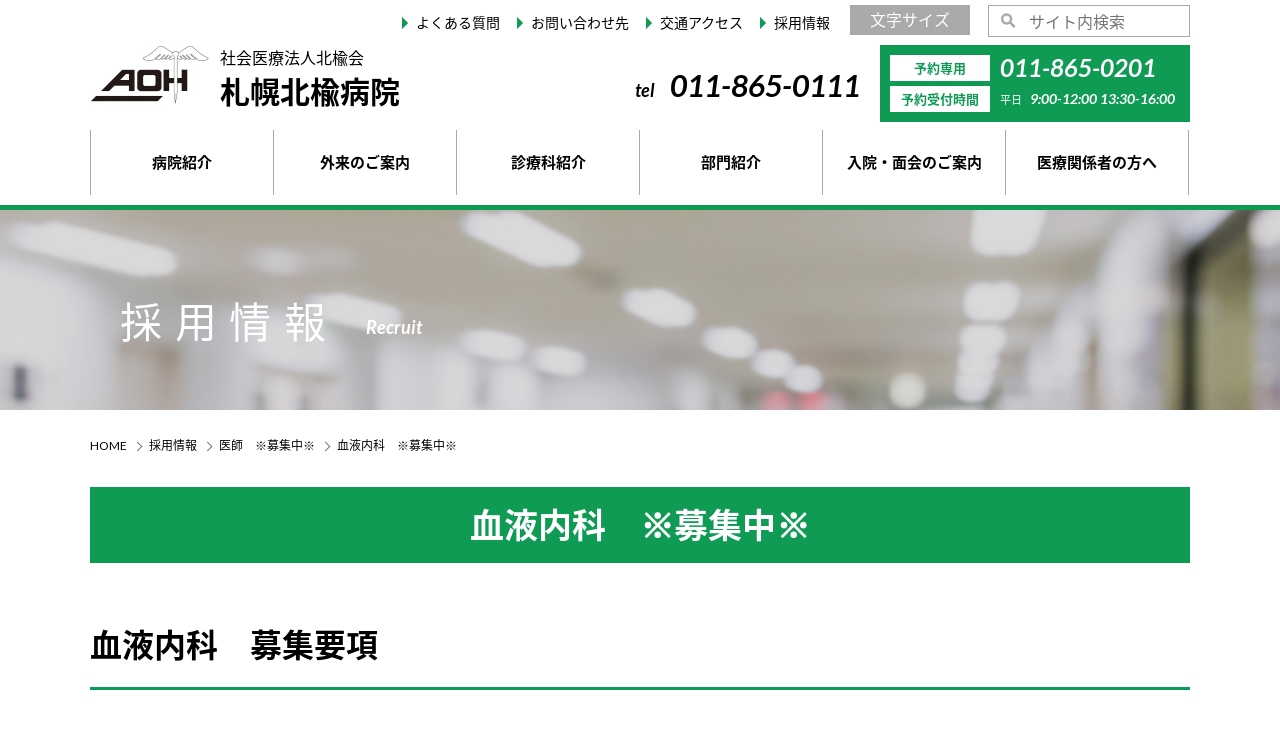

--- FILE ---
content_type: text/html; charset=UTF-8
request_url: https://www.hokuyu-aoth.org/recruit/docter/post-11.html
body_size: 31093
content:
<!DOCTYPE html>
<!--[if IE 9 ]><html class="ie ie9"><![endif]-->
<!--[if (gt IE 9)|!(IE)]><!-->
<html dir="ltr" lang="ja">
<!--<![endif]-->
<head data-template-set="html5-reset">
	<!-- 記事アーカイブ -->
	
		
			
			
		
	
	


	<meta charset="utf-8">
	<meta http-equiv="X-UA-Compatible" content="IE=edge,chrome=1">
	<meta content="yes" name="apple-mobile-web-app-capable">
	<meta name="format-detection" content="telephone=no,address=no,email=no">
	<meta name="viewport" content="width=device-width">
	<meta name="robots" content="index">
	<meta name="description" content="社会医療法人北楡会 札幌北楡病院 Sapporo Hokuyu Hospital のホームページの採用情報の医師　※募集中※の血液内科　※募集中※のページです。">
	<meta property="og:type" content="article">
	<meta property="og:title" content="血液内科　※募集中※｜医師　※募集中※｜採用情報｜社会医療法人北楡会｜札幌北楡病院">
	<meta property="og:description" content="社会医療法人北楡会 札幌北楡病院 Sapporo Hokuyu Hospital のホームページの採用情報の医師　※募集中※の血液内科　※募集中※のページです。">
	<title>血液内科　※募集中※｜医師　※募集中※｜採用情報｜社会医療法人北楡会｜札幌北楡病院</title>
	<meta property="og:image" content="/img/common/ogimage.jpg">
	<meta property="og:image:alt" content="社会医療法人北楡会 札幌北楡病院">
	<meta property="og:url" content="https://www.hokuyu-aoth.org/recruit/docter/post-11.html">
	<meta property="og:site_name" content="社会医療法人北楡会｜札幌北楡病院">
	<script type="text/javascript" src="//ajax.googleapis.com/ajax/libs/jquery/1.12.4/jquery.min.js"></script>
	<script type="text/javascript" src="//cdnjs.cloudflare.com/ajax/libs/jquery-cookie/1.4.1/jquery.cookie.min.js"></script>
	<link rel="canonical" href="https://www.hokuyu-aoth.org/recruit/docter/post-11.html">
	<link rel="icon" href="/img/common/favicon.ico" type="image/vnd.microsoft.ico">
	<link rel="shortcut icon" href="/img/common/favicon.ico" type="image/vnd.microsoft.ico">
	<link rel="apple-touch-icon-precomposed" href="/img/common/webclip.png">
	<link rel="stylesheet" href="/css/common.css" media="all">
<script src="https://www.hokuyu-aoth.org/mt-static/plugins/AForm/js/jquery.js" type="text/javascript"></script>
<script src="https://www.hokuyu-aoth.org/mt-static/plugins/AForm/js/jquery.validate.js" type="text/javascript"></script>
<script src="https://www.hokuyu-aoth.org/mt-static/plugins/AForm/js/jquery.cookie.js" type="text/javascript"></script>
<script type="text/javascript">jQuery.query = { numbers: false };</script>
<script src="https://www.hokuyu-aoth.org/mt-static/plugins/AForm/js/jquery.query.js" type="text/javascript"></script>
<script src="https://www.hokuyu-aoth.org/mt-static/plugins/AForm/js/jquery-ui.min.js" type="text/javascript"></script>

<script src="https://www.hokuyu-aoth.org/mt-static/plugins/AForm/js/aform.js" type="text/javascript"></script>
<link rel="stylesheet" type="text/css" href="https://www.hokuyu-aoth.org/mt-static/plugins/AForm/style.css" />
<link rel="stylesheet" type="text/css" href="https://www.hokuyu-aoth.org/mt-static/plugins/AForm/jquery-ui-1.8.4.custom.css" />


    <!-- Global site tag (gtag.js) - Google Analytics -->
<script async src="https://www.googletagmanager.com/gtag/js?id=UA-131910170-1"></script>
<script>
  window.dataLayer = window.dataLayer || [];
  function gtag(){dataLayer.push(arguments);}
  gtag('js', new Date());

  gtag('config', 'UA-131910170-1');
</script>

<!-- Google tag (gtag.js) -->
<script async src="https://www.googletagmanager.com/gtag/js?id=G-3Z1HFHY4QM"></script>
<script>
  window.dataLayer = window.dataLayer || [];
  function gtag(){dataLayer.push(arguments);}
  gtag('js', new Date());

  gtag('config', 'G-3Z1HFHY4QM');
</script>
</head>
<body class="docter post_11">
	<div id="wrapper">
		<header>
			<div class="headerCont">
                <a href="/" class="headerlogoLink"><div class="logoImg"><img src="/img/common/img_logo_bk.jpg" alt="社会医療法人北楡会 札幌北楡病院"></div><div class="logoText"><p>社会医療法人北楡会</p><p>札幌北楡病院</p></div></a>
				<div class="headerInfo">
                <p class="italic"><span>tel</span>  <a href="tel:0118650111" class="phone">011-865-0111</a></p>
				</div>
				<table>
					<tr>
						<th>予約専用</th>
						<td><p class="italic">011-865-0201</p></td>
					</tr>
					<tr>
						<th>予約受付時間</th>
						<td><p>平日</p><p class="italic">9:00-12:00  13:30-16:00</p></td>
					</tr>
				</table>
				<input id="fontSelect" type="checkbox" name="fontSelect" class="fontSelectCheck">
				<div class="fontChange">
					<label for="fontSelect" class="fontSelectBtn">文字サイズ</label>
					<ul id="fontChanges">
						<li id="sizeM"><p>標準</p></li>
						<li id="sizeL"><p>大</p></li>
						<li id="sizeLL"><p>特大</p></li>
					</ul>
				</div>
				<input id="spnavi" type="checkbox" name="spnavi" class="spnaviCheck">
				<label for="spnavi" class="spnaviBtn"></label>
                <label for="spnavi" class="spnaviBgbk"></label>
				<div class="spnaviArea">
					<div class="spnaviBg">
						<div class="spnaviTitle mode_pc">
							<a href="/" class="headerlogoLink"><div class="logoImg"><img src="/img/common/img_logo_bk.jpg" alt="社会医療法人北楡会 札幌北楡病院"></div><div class="logoText"><p>社会医療法人北楡会</p><p>札幌北楡病院</p></div></a>
						</div>
						<div class="searchForm">
							<form method="GET" action="https://www.google.co.jp/search">
								<input type="submit" value="" class="searchBtn">
								<input type="text" name="q" value="" maxlength="255" placeholder="サイト内検索" size="30" class="searchBox">
								<input type="hidden" name="hl" value="ja" class="hid">
								<input type="hidden" name="as_sitesearch" value="www.hokuyu-aoth.org" class="hid">
								<input type="hidden" name="ie" value="utf-8" class="hid">
								<input type="hidden" name="oe" value="utf-8" class="hid">
							</form>
						</div>
						<nav>
							<ul class="mainNavi">

	
	
								<li><a href="https://www.hokuyu-aoth.org/about/"><p>病院紹介</p></a>
									<ul class="mode_tbsp">
		
										<li><p><a href="https://www.hokuyu-aoth.org/about/about/">院長挨拶</a></p></li>
		
										<li><p><a href="https://www.hokuyu-aoth.org/about/policy/">理念・方針</a></p></li>
		
										<li><p><a href="https://www.hokuyu-aoth.org/about/outline/">病院概要</a></p></li>
		
										<li><p><a href="https://www.hokuyu-aoth.org/about/history/">沿革</a></p></li>
		
										<li><p><a href="https://www.hokuyu-aoth.org/about/access/">交通・アクセス</a></p></li>
		
										<li><p><a href="https://www.hokuyu-aoth.org/about/gakuzyutsu/">学術活動状況</a></p></li>
		
										<li><p><a href="https://www.hokuyu-aoth.org/about/cat114/">倫理委員会</a></p></li>
		
										<li><p><a href="https://www.hokuyu-aoth.org/about/cat117/">臨床治験室</a></p></li>
		
										<li><p><a href="https://www.hokuyu-aoth.org/about/byouinnkannrenn/">病院関連情報</a></p></li>
		
										<li><p><a href="https://www.hokuyu-aoth.org/about/cat116/">厚生労働大臣が定める掲示事項</a></p></li>
		
                                    <li><p><a href="/about/faq.html">よくある質問</a></p></li>
									</ul>
								</li>
	

	
	
								<li><a href="https://www.hokuyu-aoth.org/patient/"><p>外来のご案内</p></a>
									<ul class="mode_tbsp">
		
										<li><p><a href="https://www.hokuyu-aoth.org/patient/shinryo/">診療のご案内</a></p></li>
		
										<li><p><a href="https://www.hokuyu-aoth.org/patient/tantou/">外来診療医師担当表</a></p></li>
		
										<li><p><a href="https://www.hokuyu-aoth.org/patient/second_opinion/">セカンドオピニオン</a></p></li>
		
										<li><p><a href="https://www.hokuyu-aoth.org/patient/ishoku_soudan/">移植相談</a></p></li>
		
										<li><p><a href="https://www.hokuyu-aoth.org/patient/vaccination/">予防接種</a></p></li>
		
										<li><p><a href="https://www.hokuyu-aoth.org/patient/senmon/">専門外来</a></p></li>
		
										<li><p><a href="https://www.hokuyu-aoth.org/patient/kenshin/">健康診断</a></p></li>
		
										<li><p><a href="https://www.hokuyu-aoth.org/patient/cat/">二次検診</a></p></li>
		
                                    <li><p><a href="/section/soudan/info.html">患者相談窓口</a></p></li>
									</ul>
								</li>
	

	
	
								<li><a href="https://www.hokuyu-aoth.org/shinryo/"><p>診療科紹介</p></a>
									<ul class="mode_tbsp">
		
										<li><p><a href="https://www.hokuyu-aoth.org/shinryo/cat129/">消化器外科</a></p></li>
		
										<li><p><a href="https://www.hokuyu-aoth.org/shinryo/cat130/">血液浄化外科（透析外科）</a></p></li>
		
										<li><p><a href="https://www.hokuyu-aoth.org/shinryo/cat127/">血管外科</a></p></li>
		
										<li><p><a href="https://www.hokuyu-aoth.org/shinryo/koumongeka/">肛門外科</a></p></li>
		
										<li><p><a href="https://www.hokuyu-aoth.org/shinryo/cat128/">一般外科</a></p></li>
		
										<li><p><a href="https://www.hokuyu-aoth.org/shinryo/jinzoisyoku/">腎臓移植外科</a></p></li>
		
										<li><p><a href="https://www.hokuyu-aoth.org/shinryo/hitunyo/">泌尿器科</a></p></li>
		
										<li><p><a href="https://www.hokuyu-aoth.org/shinryo/jinzonaika/">腎臓内科</a></p></li>
		
										<li><p><a href="https://www.hokuyu-aoth.org/shinryo/ketuekinaika/">血液内科</a></p></li>
		
										<li><p><a href="https://www.hokuyu-aoth.org/shinryo/naika/">一般内科</a></p></li>
		
										<li><p><a href="https://www.hokuyu-aoth.org/shinryo/syoukakinaika/">消化器内科</a></p></li>
		
										<li><p><a href="https://www.hokuyu-aoth.org/shinryo/seikeigeka/">整形外科</a></p></li>
		
										<li><p><a href="https://www.hokuyu-aoth.org/shinryo/syounisisyunki/">小児思春期科</a></p></li>
		
										<li><p><a href="https://www.hokuyu-aoth.org/shinryo/tounyoutaisya/">糖尿病代謝内科</a></p></li>
		
										<li><p><a href="https://www.hokuyu-aoth.org/shinryo/jyunkanki/">循環器内科</a></p></li>
		
										<li><p><a href="https://www.hokuyu-aoth.org/shinryo/masui/">麻酔科</a></p></li>
		
										<li><p><a href="https://www.hokuyu-aoth.org/shinryo/pein/">緩和・ペインクリニック</a></p></li>
		
										<li><p><a href="https://www.hokuyu-aoth.org/shinryo/shika/">歯科</a></p></li>
		
										<li><p><a href="https://www.hokuyu-aoth.org/shinryo/housyasen/">放射線科</a></p></li>
		
										<li><p><a href="https://www.hokuyu-aoth.org/shinryo/rinnshoukennsa/">臨床検査科</a></p></li>
		
		
			
			
										<li class="second"><p>特殊診療・センター</p></li>
				
										<li><p><a href="https://www.hokuyu-aoth.org/special/rrt/">腎代替療法</a></p></li>
					
				
										<li><p><a href="https://www.hokuyu-aoth.org/special/aoc/">AOC人工臓器治療センター（人工透析）</a></p></li>
					
				
										<li><p><a href="https://www.hokuyu-aoth.org/special/vascular_access/">バスキュラーアクセスセンター</a></p></li>
					
				
										<li><p><a href="https://www.hokuyu-aoth.org/special/jinzoisyoku/">腎臓移植</a></p></li>
					
				
										<li><p><a href="https://www.hokuyu-aoth.org/special/pd/">腹膜透析</a></p></li>
					
				
										<li><p><a href="https://www.hokuyu-aoth.org/special/tulsa/">タルサ治療（TULSA)</a></p></li>
					
				
										<li><p><a href="https://www.hokuyu-aoth.org/special/davinci/">ダ・ヴィンチ手術</a></p></li>
					
				
										<li><p><a href="https://www.hokuyu-aoth.org/special/zouketu/">造血幹細胞移植</a></p></li>
					
				
										<li><p><a href="https://www.hokuyu-aoth.org/special/ecp/">ECP治療</a></p></li>
					
				
										<li><p><a href="https://www.hokuyu-aoth.org/special/car-t/">CAR-T療法</a></p></li>
					
                                        <li><p><a href="/section/soudan/pcu.html">緩和ケア病棟</a></p></li>
                                        <!--<li><p><a href="/section/soudan/chiikihokatsu.html">地域包括ケア病棟</a></p></li>-->
					
				
                                    
			
		
									</ul>
								</li>
	

	
	
								<li><a href="https://www.hokuyu-aoth.org/section/"><p>部門紹介</p></a>
									<ul class="mode_tbsp">
		
        
            
										<li><p><a href="https://www.hokuyu-aoth.org/section/kango/">看護部</a></p></li>
            
        
		
        
            
										<li><p><a href="https://www.hokuyu-aoth.org/section/eiyou/">栄養科</a></p></li>
            
        
		
        
            
										<li><p><a href="https://www.hokuyu-aoth.org/section/yakuzai/">薬剤部</a></p></li>
            
        
		
        
            
										<li><p><a href="https://www.hokuyu-aoth.org/section/rinsyokougaku/">臨床工学技術科</a></p></li>
            
        
		
        
            
										<li><p><a href="https://www.hokuyu-aoth.org/section/rehabilitation/">リハビリテーション技術科</a></p></li>
            
        
		
        
            
										<li><p><a href="https://www.hokuyu-aoth.org/section/rinsyokensa/">臨床検査技術科</a></p></li>
            
        
		
        
            
										<li><p><a href="https://www.hokuyu-aoth.org/section/housyasen/">放射線技術科</a></p></li>
            
        
		
        
            
										<li><p><a href="https://www.hokuyu-aoth.org/section/renkei/">地域医療連携室(がん相談支援センター)</a></p></li>
            
        
		
        
            
										<li><p><a href="https://www.hokuyu-aoth.org/section/ishoku/">移植医療支援科</a></p></li>
            
        
		
        
		
        
            
        
		
									</ul>
								</li>
	

	
	
								<li><a href="https://www.hokuyu-aoth.org/hospitalization/"><p>入院・面会のご案内</p></a>
									<ul class="mode_tbsp">
		
										<li><p><a href="https://www.hokuyu-aoth.org/hospitalization/procedure/">入院手続き</a></p></li>
		
										<li><p><a href="https://www.hokuyu-aoth.org/hospitalization/caution/">お願いと注意</a></p></li>
		
										<li><p><a href="https://www.hokuyu-aoth.org/hospitalization/inpatient_life/">入院生活</a></p></li>
		
										<li><p><a href="https://www.hokuyu-aoth.org/hospitalization/discharge/">退院について</a></p></li>
		
										<li><p><a href="https://www.hokuyu-aoth.org/hospitalization/visitation/">面会方法・面会時間</a></p></li>
		
                                    <li><p><a href="/section/soudan/info.html">患者相談窓口</a></p></li>
									</ul>
								</li>
	

	
	

                            
    
	
								<li><a href="/medical/"><p>医療関係者の方へ</p></a>
									<ul class="mode_tbsp">
                                    <li><p><a href="/section/renkei/">地域医療連携室</a></p></li>
		
										<li><p><a href="https://www.hokuyu-aoth.org/medical/intro_exc/">患者紹介専用窓口</a></p></li>
		
										<li><p><a href="https://www.hokuyu-aoth.org/medical/pharmacy/">保険薬局の皆さまへ</a></p></li>
		
										<li><p><a href="https://www.hokuyu-aoth.org/medical/seminar/">当院開催の学会・セミナー</a></p></li>
		
									</ul>
								</li>
	
                            
							</ul>
							<ul class="smallNavi">
                                <li class="pc-box"><a href="/about/faq.html"><p>よくある質問</p></a></li>
								<li><a href="/contact/"><p>お問い合わせ先</p></a></li>
								<li><a href="/about/access/"><p>交通アクセス</p></a></li>
								<li><a href="/recruit/"><p>採用情報</p></a></li>
                                <li class="sp-box"><a href="/about/faq.html"><p>よくある質問</p></a></li>
							</ul>
							<ul class="spsmallNavi mode_pc">
								<li><a href="/privacy/"><p>個人情報の取り扱い</p></a></li>
								<li><a href="/elm/"><p>病院広報誌『エルム』</p></a></li>
								<li><a href="/gakujyutsu/"><p>学術活動状況</p></a></li>
								<li><a href="/info/"><p>病院からのお知らせ</p></a></li>
                                <li class="-gray"><a href="/staff/"><p>職員専用サイト</p></a></li>
							</ul>
						</nav>
					</div>
					
				</div>
			</div>
		</header>
		<div class="categoryImage bgSinryo">
			<div>
				<p>採用情報</p>
				<p>Recruit</p>
			</div>
		</div>
		<ul class="breadcrumb">
			<li><a href="/">HOME</a></li>
			<li><a href="https://www.hokuyu-aoth.org/recruit/">採用情報</a></li>

			<li><a href="https://www.hokuyu-aoth.org/recruit/docter/">医師　※募集中※</a></li>

			<li>血液内科　※募集中※</li>
		</ul>
		<main>
			<article>
				<section>
					<h1>血液内科　※募集中※</h1>
					<pre></pre>
<h2>血液内科　募集要項</h2>
<p><span style="font-size: 18px;">◆　診療科紹介</span></p>
<table border="5" bordercolor="#5AC762" style="width: 957.547px; border: 1px solid #5AC762;">
<tbody>
<tr style="height: 225px; border: solid #5AC762 1px;">
<td bgcolor="#C4FFC2" border="5" bordercolor="#5AC762" style="width: 229px; height: 10px;">
<p>診療科の特色</p>
</td>
<td style="width: 728.547px; border: 1px solid #5ac762; line-height: 35px;">血液内科単独の入院患者数は常に100人を超え、国内有数の症例数があります。グループ診療で血液専門医の指導が充実しています。週末も当番体制をとっています。グローバル治験を含めた臨床試験も多数行っており、常に最先端の治療を行うようにしています。 自前のフローサイトメトリーやＨＬＡタイピングも行っているので、速やかな診断と治療が施行できています。移植コーディネーターも3人常駐しており、年間50～60例の同種移植を全道の症例に対して行っています。緩和ケア病棟もあり、緩和ケアにも積極的です。</td>
</tr>
<tr style="height: 70px; border: solid #5AC762 1px;">
<td bgcolor="#C4FFC2" style="width: 229px; border: 1px solid #5ac762;">期待される医師像</td>
<td style="width: 728.547px; border: 1px solid #5ac762;"><span>血液内科の各分野についてご興味のある方<span></span></span></td>
</tr>
<tr style="height: 70px;">
<td bgcolor="#C4FFC2" style="width: 229px; border: 1px solid #5ac762;">診療実績</td>
<td style="width: 728.547px; border: 1px solid #5ac762;"><strong><u><span><a href="https://www.hokuyu-aoth.org/shinryo/ketuekinaika/">血液内科診療実績</a><span></span></span></u></strong></td>
</tr>
<tr style="height: 225px;">
<td bgcolor="#C4FFC2" style="width: 229px; border: 1px solid #5ac762;">設備等</td>
<td style="width: 728.547px; border: 1px solid #5ac762;">
<p>【検査装置】</p>
<p>　<span>FACSLyric</span>フローサイトメーター（<span>BD</span>）</p>
<p>　リアルタイム<span>PCR</span>システム<span>cobas 5800 system（ロシュ・ダイアグノスティックス）</span></p>
<p>　他</p>
<p>【無菌治療室】</p>
<p>　<span>30</span>床</p>
<p>【その他検査・処置室】</p>
　<span>CT</span>室、<span>MRI</span>室、<span>X</span>線<span>TV</span>室（<span>2</span>室）、<span>DSA</span>室、<span>RI</span>室、放射線治療室　他</td>
</tr>
<tr style="height: 70px; border: solid #5AC762 1px;">
<td bgcolor="#C4FFC2" style="width: 229px; border: 1px solid #5ac762;">
<p>取得可能な専門医・認定医</p>
（主たるもの）</td>
<td style="width: 728.547px; border: 1px solid #5ac762;">
<p><span>日本内科学会専門医</span></p>
<p><span>日本血液学会専門医　等</span></p>
</td>
</tr>
<tr style="height: 225px; border: solid #5AC762 1px;">
<td bgcolor="#C4FFC2" style="width: 229px; border: 1px solid #5ac762;">勤務概要</td>
<td style="width: 728.547px; border: 1px solid #5ac762;">
<p><span>＞　外来診療　　　　1～3回／週</span></p>
<p><span>＞　宿日直　　　　　2～3回／月</span></p>
<p><span>＞　オンコール　　　5〜6回／月</span></p>
<p><span>＞　カンファレンス　月・木曜日</span></p>
<p><span>＞　へき地診療　　　1～2回／年（2泊～3泊程度）</span></p>
<p>　※へき地診療所：すこやかクリニック（新篠津村）</p>
　　　　　　　　　穂別診療所（むかわ町）</td>
</tr>
<tr style="height: 70px;">
<td bgcolor="#C4FFC2" style="width: 229px; border: 1px solid #5ac762;">応募いただく医師の皆様へ</td>
<td style="width: 728.547px; border: 1px solid #5ac762;"><span>まずはお問い合わせください。</span></td>
</tr>
</tbody>
</table>
<p></p>
<p></p>
<p><span style="font-size: 18px;">◆　募集条件及び応募方法</span></p>
<table border="5" bordercolor="#000000" style="width: 957.547px; border: 1px solid #000000;">
<tbody>
<tr style="height: 38px; border: 1px solid #000000;">
<td border="5" bordercolor="#000000" style="width: 229px; height: 38px; vertical-align: middle;">
<p>募集診療科</p>
</td>
<td style="width: 728.547px; border: 1px solid #000000; vertical-align: middle; height: 38px;">血液内科</td>
</tr>
<tr style="height: 38px; border: 1px solid #000000;">
<td style="width: 229px; border: 1px solid #000000; vertical-align: middle; height: 38px;">募集人員</td>
<td style="width: 728.547px; border: 1px solid #000000; vertical-align: middle; height: 38px;">数名</td>
</tr>
<tr style="height: 38px;">
<td style="width: 229px; border: 1px solid #000000; vertical-align: middle; height: 38px;">応募資格</td>
<td style="width: 728.547px; border: 1px solid #000000; vertical-align: middle; height: 38px;"><b><u>年齢不問</u></b></td>
</tr>
<tr style="height: 38px;">
<td style="width: 229px; border: 1px solid #000000; vertical-align: middle; height: 38px;">採用地</td>
<td style="width: 728.547px; border: 1px solid #000000; vertical-align: middle; height: 38px;">
<p>札幌北楡病院</p>
</td>
</tr>
<tr style="height: 38px; border: 1px solid #000000;">
<td style="width: 229px; border: 1px solid #000000; vertical-align: middle; height: 38px;">
<p>身分</p>
</td>
<td style="width: 728.547px; border: 1px solid #000000; vertical-align: middle; height: 38px;">
<p>当院職員</p>
</td>
</tr>
<tr style="height: 36.0243px; border: 1px solid #000000;">
<td style="width: 229px; border: 1px solid #000000; vertical-align: middle; height: 36.0243px;">勤務形態</td>
<td style="width: 728.547px; border: 1px solid #000000; vertical-align: middle; height: 36.0243px;">常勤
<p></p>
</td>
</tr>
<tr style="height: 95px;">
<td style="width: 229px; border: 1px solid #000000; vertical-align: middle; height: 95px;">勤務体制</td>
<td style="width: 728.547px; border: 1px solid #000000; vertical-align: middle; height: 95px;">
<p>（<span>1</span>）外来診療及び病棟回診　週<span>5</span>日　<span>8</span>：<span>30</span>～<span>17</span>：<span>30</span></p>
<p>（<span>2</span>）宿日直　<span>2</span>～<span>3</span>回程度／月</p>
<p>（<span>3</span>）その他、各科の診療体制により異なる場合あり</p>
</td>
</tr>
<tr style="height: 48px;">
<td style="width: 229px; border: 1px solid #000000; vertical-align: middle; height: 48px;">休暇・休日</td>
<td style="width: 728.547px; border: 1px solid #000000; vertical-align: middle; height: 48px;">
<p>土・日・祝・年末年始（<span>12</span>月<span>29</span>日～<span>1</span>月<span>3</span>日）</p>
※各科の診療体制により異なる場合あり</td>
</tr>
<tr style="height: 38px;">
<td style="width: 229px; border: 1px solid #000000; vertical-align: middle; height: 38px;">手当・待遇</td>
<td style="width: 728.547px; border: 1px solid #000000; vertical-align: middle; height: 38px;">当院規程による</td>
</tr>
<tr style="height: 63px;">
<td style="width: 229px; border: 1px solid #000000; vertical-align: middle; height: 63px;">福利厚生</td>
<td style="width: 728.547px; border: 1px solid #000000; vertical-align: middle; height: 63px;">
<p>各種社会保険、職員健康診断（年<span>2</span>回）、夏期休暇制度</p>
保養所（ニセコ山荘）、旅行会制度（<span>3</span>年以上勤務者）</td>
</tr>
<tr style="height: 98px;">
<td style="width: 229px; border: 1px solid #000000; vertical-align: middle; height: 98px;">その他</td>
<td style="width: 728.547px; border: 1px solid #000000; vertical-align: middle; height: 98px;">
<p><span>職員食堂完備（1食310円）</span></p>
<p><span>赴任旅費支給　※当院支給基準による</span></p>
<p><span>学会等参加費　※当院支給基準による</span></p>
</td>
</tr>
<tr style="height: 38px;">
<td style="width: 229px; border: 1px solid #000000; vertical-align: middle; height: 38px;">交通アクセス</td>
<td style="width: 728.547px; border: 1px solid #000000; vertical-align: middle; height: 38px;">地下鉄東西線白石駅<span>5</span>番出口より環状通に沿って北に徒歩<span>5</span>分</td>
</tr>
<tr style="height: 38px;">
<td style="width: 229px; border: 1px solid #000000; vertical-align: middle; height: 38px;">応募方法</td>
<td style="width: 728.547px; border: 1px solid #000000; vertical-align: middle; height: 38px;">下記お問い合わせ先までご連絡をお願いいたします。</td>
</tr>
<tr style="height: 38px;">
<td style="width: 229px; border: 1px solid #000000; vertical-align: middle; height: 38px;">応募期間</td>
<td style="width: 728.547px; border: 1px solid #000000; vertical-align: middle; height: 38px;">随時</td>
</tr>
<tr style="height: 38px;">
<td style="width: 229px; border: 1px solid #000000; vertical-align: middle; height: 38px;">選考方法</td>
<td style="width: 728.547px; border: 1px solid #000000; vertical-align: middle; height: 38px;">病院長、副院長、各科診療部長による面接</td>
</tr>
<tr style="height: 38px;">
<td style="width: 229px; border: 1px solid #000000; vertical-align: middle; height: 38px;">選考期間</td>
<td style="width: 728.547px; border: 1px solid #000000; vertical-align: middle; height: 38px;">随時</td>
</tr>
<tr style="height: 98px;">
<td style="width: 229px; border: 1px solid #000000; vertical-align: middle; height: 98px;">提出書類</td>
<td style="width: 728.547px; border: 1px solid #000000; vertical-align: middle; height: 98px;">
<p><span>（1）履歴書（写真貼付）※様式自由</span></p>
<p><span>（2）医師免許証（写）</span></p>
<p><span>（3）診療・研究等の業績集（あれば尚可）</span></p>
</td>
</tr>
<tr style="height: 98px;">
<td style="width: 229px; border: 1px solid #000000; vertical-align: middle; height: 98px;">送付先</td>
<td style="width: 728.547px; border: 1px solid #000000; vertical-align: middle; height: 98px;">
<p><span>〒003-0006</span></p>
<p><span>札幌市白石区東札幌6条6丁目5番1号</span></p>
<span>社会医療法人北楡会　札幌北楡病院　事務部長　星　宛</span></td>
</tr>
<tr style="height: 98px;">
<td style="width: 229px; border: 1px solid #000000; vertical-align: middle; height: 98px;">お問い合わせ先</td>
<td style="width: 728.547px; border: 1px solid #000000; vertical-align: middle; height: 98px;">
<p><span>TEL　011-865-0111（平日8：30～17：30）</span></p>
<p><span>事務部長：星　伸昭</span></p>
<span>e-mail:　<a href="mailto:ishi_bosyu@hokuyu-aoth.org">ishi_bosyu@hokuyu-aoth.org</a></span></td>
</tr>
</tbody>
</table>
				</section>
			</article>
			<div id="category">
				<p class="categoryTitle">カテゴリインデックス</p>

	

	
		
			
				<ul>
			
					<li><p><a href="https://www.hokuyu-aoth.org/recruit/docter/post-11.html">血液内科　※募集中※</a></p></li>
			
					<li><p><a href="https://www.hokuyu-aoth.org/recruit/docter/post-31.html">一般内科・総合診療科　※募集中※</a></p></li>
			
					<li><p><a href="https://www.hokuyu-aoth.org/recruit/docter/post-32.html">小児思春期科（小児科）　※募集中※</a></p></li>
			
					<li><p><a href="https://www.hokuyu-aoth.org/recruit/docter/post-14.html">消化器内科　※募集中※</a></p></li>
			
					<li><p><a href="https://www.hokuyu-aoth.org/recruit/docter/post-15.html">糖尿病代謝内科　※募集中※</a></p></li>
			
					<li><p><a href="https://www.hokuyu-aoth.org/recruit/docter/post-18.html">整形外科　※募集中※</a></p></li>
			
					<li><p><a href="https://www.hokuyu-aoth.org/recruit/docter/post-28.html">麻酔科　※募集中※</a></p></li>
			
					<li><p><a href="https://www.hokuyu-aoth.org/recruit/docter/post-16.html">腎臓内科</a></p></li>
			
					<li><p><a href="https://www.hokuyu-aoth.org/recruit/docter/intern/">専攻医</a></p></li>
			
				</ul>
		
	


			</div>
		</main>
		<div id="page_top"><a href="#"><span></span></a></div>
		<footer>
			<div class="footerCont">
                <div class="logo">
                    <a href="/" class="footerlogoLink"><div class="logoImg"><img src="/img/common/img_logo_bk.jpg" alt="社会医療法人北楡会 札幌北楡病院"></div><div class="logoText"><p>社会医療法人北楡会</p><p>札幌北楡病院</p></div></a>
                </div>
				<div class="addText">
					<p>〒003-0006 札幌市白石区東札幌6条6丁目5番1号</p>
                <p>
                <span class="italic">tel <a href="tel:0118650111" class="phone">011-865-0111</a></span>（代表）<br>
                <span class="italic">fax 011-865-9634</span>（平日8時30分～17時30分）<br>
                <span class="italic">fax 011-865-0160</span>（上記時間外）
                </p>
				</div>
				<div class="addText">
                    <p><br><a href="/privacy">個人情報の取り扱い</a></p>
				</div>
			</div>
			<div class="copyright">
				<p>&copy; <span class="italic">Sapporo Hokuyu Hospital</span></p>
			</div>
		</footer>
	</div>
<!--[if lt IE 9]>
<script type="text/javascript" src="//cdnjs.cloudflare.com/ajax/libs/html5shiv/3.7.3/html5shiv-printshiv.min.js"></script>
<script type="text/javascript" src="//cdnjs.cloudflare.com/ajax/libs/selectivizr/1.0.2/selectivizr-min.js"></script>
<![endif]-->
<script type="text/javascript" src="/js/common.js"></script>
<script type="text/javascript" src="//cdnjs.cloudflare.com/ajax/libs/bxslider/4.1.2/jquery.bxslider.min.js"></script>
<script>
$(document).ready(function(){
	var obj01 = $('#mainSlider').bxSlider({
		auto: true,
		pause: 7000,
		speed: 2000,
		mode: 'fade',
		controls: false,
		pager: false,
		onSlideAfter: function(){
				obj01.startAuto();
			}
	});
});
</script>

</body>
</html>

--- FILE ---
content_type: text/css
request_url: https://www.hokuyu-aoth.org/css/common.css
body_size: 47944
content:
@charset "utf-8";

/* --------------------------------------------------------------
	import
-------------------------------------------------------------- */

@import url("//cdnjs.cloudflare.com/ajax/libs/meyer-reset/2.0/reset.min.css");
@import url("//fonts.googleapis.com/earlyaccess/notosansjapanese.css");
@import url("//fonts.googleapis.com/css?family=Lato:400,700i");

/* --------------------------------------------------------------
	common.css
-------------------------------------------------------------- */

/* --------------------------------------------------------------
	Responsive SP
-------------------------------------------------------------- */

/* reset
============================================================== */

input,select,textarea,button{
	border: none;
	outline: none;
	background-color: transparent;
}

/* body
============================================================== */

body{
	min-width: 100%;
}

.preload * {
	-webkit-transition: none !important;
	-moz-transition: none !important;
	-ms-transition: none !important;
	-o-transition: none !important;
	transition: none !important;
}

article{
	margin: 0 auto;
	width: 96%;
}

section{
	margin: 0 auto 30px;
}

section > p,
section .accordionCont > p,
#editor-input-content > p,
#editor-input-content .accordionCont > p{
	margin: 0 0 0.3em;
	min-height: 1px;
}

a.phone{
	text-decoration: none;
}

.pc-box{
	display: none;
}
.sp-box {
	display: none !important;
}

/* flex
============================================================== */
.jc-center{
	justify-content: center;
}


/* font
============================================================== */

html,input,select,textarea,button{
	font-family: "Lato", 'Noto Sans Japanese', serif;
	color: #000000;
	font-size: 14px;
}

span, h1, h2, h3, h4, h5, h6, p, section li, #editor-input-content li{
	line-height: 1.7em;
}

/* img
============================================================== */

img{
	max-width: 100%;
	height: auto;
}

/* a
============================================================== */

a:link,
a:visited,
a:active{
	color: #000000;
}

em{
	font-style: italic;
}

p a{
	word-break: break-all;
}

/* float
============================================================== */

.clearfix{
	overflow: hidden;
}

.floatLeft{
	float: left;
	box-sizing: border-box;
}

.floatRight{
	float: right;
	box-sizing: border-box;
}

@media only screen and (max-width: 769px){

	.spNoFloat > .floatLeft{
		float: none;
		width: 100%;
	}
	.spNoFloat > .floatRight{
		float: none;
		width: 100%;
	}

}

/* .mode_tbsp
============================================================== */

@media only screen and (max-width: 769px){

	.mode_tbsp{
		display: none;
	}
	
	header .headerCont .spnaviBg {
        padding-bottom: 150px;
	}

	#introduction .introblock06 .indexLink li:nth-child(-n+2) {
		margin-bottom: 10px !important;
	}
	#introduction .introblock06 .indexLink li:nth-child(-n+3) {
		margin-bottom: 10px !important;
	}
	#introduction .introblock06 .indexLink li:nth-child(1) {
		margin-left: 0 !important;
	}
	#introduction .dialysis .indexLink li:nth-child(1) {
		margin-left: 0 !important;
		margin-bottom: 10px !important;
	}
	#introduction .dialysis .indexLink li:nth-child(2) {
		margin-right: 0 !important;
		margin-bottom: 10px !important;
	}
	#introduction .dialysis .indexLink li:nth-child(3) {
		margin-bottom: 10px !important;
	}
	#introduction .orthopedics .indexLink {
		flex-wrap: wrap;
	}
	#introduction .orthopedics .indexLink li {
		margin-bottom: 10px !important;		
	}
}

/* h1~h6
============================================================== */

h1{
	margin: 0 auto 30px;
	padding: 3px 0;
	width: 100%;
	font-size: 26px;
	font-weight: bold;
	text-align: center;
	color: #FFFFFF;
	background-color: #109b55;
}

h2{
	margin: 0 auto 20px;
	padding: 0 0 15px;
	width: 100%;
	font-size: 24px;
	font-weight: bold;
	border-bottom: 3px #109b55 solid;
}

h2.noUnder a{
	text-decoration: none;
}

h3{
	margin: 0 auto 10px;
	padding: 15px 0 15px 10px;
	width: calc(100% - 10px);
	font-size: 18px;
	font-weight: bold;
	background-color: #d3ede7;
}

h4{
	margin: 0 auto 10px;
	width: 100%;
	font-size: 20px;
	font-weight: bold;
	color: #109b55;
}

h5{
	margin: 0 auto 10px;
	width: 100%;
	font-size: 18px;
	font-weight: bold;
}

h6{
	margin: 0 auto 10px;
	width: 100%;
	font-size: 16px;
	font-weight: bold;
	color: #109b55;
}

/* .listMarker
============================================================== */

.listMarker{
	text-indent: -0.5em;
	margin-left: 0.5em;
}

.listMarker p{
	/*width: calc(100% - 35px);*/
	vertical-align: top;
	display: inline;
}

.listMarker a{
	padding-left: 32px;
	text-indent: -32px;
	text-decoration: none;
	display: inline-block;
}

.arrow:before{
	margin: 0 12px 0 8px;
	width: 0;
	height: 0;
	vertical-align: -1px;
	content: '';
	border: transparent solid 6px;
	border-left-color: #109b55;
	display: inline-block;
}

.pdf:before{
	margin: 0 12px 0 0;
	width: 20px;
	height: 20px;
	vertical-align: -4px;
	content: '';
	background-image: url("/img/common/icon_listpdf.png");
	background-repeat: no-repeat;
	background-position: center bottom;
	background-size: 20px 20px;
	display: inline-block;
}

.xls:before{
	margin: 0 12px 0 0;
	width: 20px;
	height: 20px;
	vertical-align: -4px;
	content: '';
	background-image: url("/img/common/icon_listpdf.png");
	background-repeat: no-repeat;
	background-position: center bottom;
	background-size: 20px 20px;
	display: inline-block;
}

.doc:before{
	margin: 0 12px 0 0;
	width: 20px;
	height: 20px;
	vertical-align: -4px;
	content: '';
	background-image: url("/img/common/icon_listpdf.png");
	background-repeat: no-repeat;
	background-position: center bottom;
	background-size: 20px 20px;
	display: inline-block;
}

/* .linkBtn
============================================================== */

.linkBtn{
	margin: 0 auto;
	background-color: #109b55;
	border-radius: 40px;
	display: inline-block;
	overflow: hidden;
}

.linkBtn a{
	padding: 7px 1em;
	color: #FFFFFF;
	text-decoration: none;
	display: block;
}

.linkBtn p{
	margin: 0 auto;
	text-align: center;
	color: #FFFFFF;
	/*display: inline-block;*/
}

.linkBtn a.pdf,
.linkBtn a.xls,
.linkBtn a.doc{
	padding: 7px 1em;
}

.linkBtn a.pdf:before,
.linkBtn a.xls:before,
.linkBtn a.doc:before{
	margin: 0 5px 0 0;
}

/* .indexLink
============================================================== */

.indexLink li{
	position: relative;
	margin: 0 auto 10px;
	width: 100%;
	background-color: #F1F1F1;
}

.indexLink li:before{
	position: absolute;
	width: 0;
	height: 0;
	right: 5px;
	bottom: 5px;
	vertical-align: middle;
	content: '';
	border-style: solid;
	border-width: 0 0 6px 6px;
	border-color: transparent transparent #109b55 transparent;
}

.indexLink li p{
	text-align: center;
	font-weight: bold;
}

.indexLink li a{
	padding: 15px 0;
	color: #109b55;
	text-decoration: none;
	display: block;
}

/* liststyle
============================================================== */

section ol,
#editor-input-content ol{
	padding: 0 0 0 1.7em;
	list-style: decimal;
}

section ol li,
#editor-input-content ol li{
	margin: 0;
}

section ul,
#editor-input-content ul{
	padding: 0 0 0 0.5em;
	list-style: disc;
}

section ul li,
#editor-input-content ul li{
	margin: 0 0 0 0.8em;
}

section ul.noDisc,
section ul.indexLink,
#editor-input-content ul.noDisc,
#editor-input-content ul.indexLink{
	padding: 0;
	list-style: none;
}

section ul.noDisc li,
section ul.indexLink li,
#editor-input-content ul.noDisc li,
#editor-input-content ul.indexLink li{
	padding: 0;
}

.listFourcolumn{
	margin: 0 auto;
	padding: 0;
	width: 98%;
	list-style: none;
	text-align: center;
}

.listFourcolumn li{
	margin: 20px auto 20px;
	width: 100%;
}

/* accordion
============================================================== */

.accordionBtn{
	position: relative;
	margin: 0 auto;
	width: 100%;
	cursor: pointer;
	z-index: 1;
}

.accordionBtn p{
	padding: 15px 30px 15px 1em;
	background-color: #f2f2f2;
}

.accordionBtn h2{
	padding: 0 30px 15px 0;
	width: auto;
}

.accordionBtn span{
	position: absolute;
	margin: auto;
	top: 0;
	bottom: 0;
	right: 10px;
	width: 15px;
	height: 2px;
	background-color: #AAAAAA;
	border-radius: 4px;
	-webkit-border-radius: 4px;
	-webkit-transition: all 0.4s ease;
	transition: all 0.4s ease;
	-webkit-backface-visibility: hidden;
	backface-visibility: hidden;
}

.accordionBtn span:nth-of-type(1){
	transform: rotate(0deg);
	-webkit-transform: rotate(0deg);
}

.accordionBtn span:nth-of-type(2){
	transform: rotate(90deg);
	-webkit-transform: rotate(90deg);
}

.accordionBtn .active span:nth-of-type(1){
	display:none;
}

.accordionBtn .active span:nth-of-type(2){
	transform: rotate(180deg);
	-webkit-transform: rotate(180deg);
	-moz-transform: rotate(180deg);
	-ms-transform: rotate(180deg);
	-o-transform: rotate(180deg);
}

.accordionCont{
	display: none;
}
#editor-input-content .accordionCont {
    display: block;
}

/* table
============================================================== */

.tableScroll{
	width: 100%;
	overflow-x: auto;
}

.tbl001{
	border-top: 1px #cbcbcb solid;
	border-left: 1px #cbcbcb solid;
	max-width: 100%;
	word-break: break-all;
}

.tbl001 tr th{
	padding: 10px 0.5em;
	text-align: center;
	vertical-align: middle;
	font-weight: bold;
	background-color: #d4eee8;
	border-bottom: 1px #cbcbcb solid;
	border-right: 1px #cbcbcb solid;
}

.tbl001 tr th span{
	margin: 5px auto 0;
	font-size: 10px;
	display: block;
}

.tbl001 tr td{
	padding: 10px 0.5em;
	vertical-align: middle;
	border-bottom: 1px #cbcbcb solid;
	border-right: 1px #cbcbcb solid;
}

.tbl002{
	margin: 0 auto;
	width: 100%;
}

.tbl002 tr{
	border-bottom: 1px #cbcbcb solid;
}

.tbl002 tr th{
	padding: 20px 10px 5px 10px;
	width: calc(100% - 15px);
	text-align: left;
	display: block;
}

.tbl002 tr td{
	padding: 5px 10px 20px 10px;
	width: calc(100% - 15px);
	display: block;
}

/* .borderDouble
============================================================== */
.borderDouble{
	padding: 10px;
	border: 5px #109b55 double;
}

/* .categoryImage
============================================================== */

.categoryImage{
	margin: 0 auto;
	width: 100%;
	height: 150px;
	background-repeat:no-repeat;
	background-position:center center;
	background-size:cover;
}

.bgSinryo{
	background-image: url("/img/common/bg_topimage.jpg");
}

.categoryImage div{
	margin: 0 auto;
	padding: 60px 0;
	width: 90%;
	color: #FFFFFF;
}

.categoryImage div p{
	font-size: 30px;
}

.categoryImage div p + p{
	margin: 10px 0 0;
	font-size: 14px;
	font-style: italic;
}

/* .breadcrumb
============================================================== */

.breadcrumb{
	margin: 30px auto;
	width: 96%;
	font-size: 0;
}

.breadcrumb li{
	position: relative;
	margin: 0 7px 5px 0;
	padding: 0;
	font-size: 12px;
	display: inline-block;
}

.breadcrumb li + li{
	padding: 0 0 0 15px;
}

.breadcrumb li + li:after{
	position: absolute;
	width: 6px;
	height: 6px;
	top: 0.2em;
	left: 0;
	content: '';
	border-right: 1px solid #666;
	border-bottom: 1px solid #666;
	display: block;
	-webkit-transform: rotate(-45deg);
	transform: rotate(-45deg);
}

.breadcrumb li a{
	text-decoration: none;
}

/* #category
============================================================== */

#category{
	margin: 0 auto 30px;
	padding: 15px 20px;
	width: calc(100% - 40px);
	background-color: #f2f2f2;
}

#category .categoryTitle{
	font-size: 14px;
	font-weight: bold;
}

#category ul{
	margin: 20px -5px 0;
	width: 100%;
	font-size: 0;
	overflow: hidden;
}

#category ul li{
	margin: 5px 10px;
	font-size: 12px;
	background-color: #FFFFFF;
	box-shadow: 0 0 5px #CCCCCC;
	display: inline-block;
}

#category ul li p a{
	padding: 6px 25px;
	color: #109b55;
	text-decoration: none;
	display: block;
}

/* #page_top
============================================================== */

#page_top{
	width: 30px;
	height: 30px;
	position: fixed;
	right: 0;
	bottom: 0;
	z-index: 50;
}

#page_top a{
	position: relative;
	width: 30px;
	height: 30px;
	display: block;
	background-color: #109b55;
}

#page_top a span{
	position: absolute;
	margin: auto;
	width: 10px;
	height: 10px;
	top: 7px;
	bottom: 0;
	left: 0;
	right: 0;
	border-top: 1px #FFFFFF solid;
	border-right: 1px #FFFFFF solid;
	display: block;
	-webkit-transform: rotate(-45deg);
	transform: rotate(-45deg);
}

.gmap{
	width: 100%;
	height: 350px;
}

/* .shihyo
============================================================== */

.shihyo .div-title{
	margin: 10px auto 20px;
	padding: 0 0 15px;
	width: 100%;
	border-bottom: 3px #109b55 solid;
}

.shihyo .div-title p{
	margin: 0 10px 0 0;
	font-size: 24px;
	font-weight: bold;
	vertical-align: -5px;
	display: inline-block;
}

/* --------------------------------------------------------------
	Responsive PC
-------------------------------------------------------------- */

@media print, screen and (min-width: 769px){
/*@media only screen and (min-width: 769px){*/

/* body
============================================================== */

	body{
		min-width: 1100px;
		overflow-x: visible;
	}

	article{
		width: 1100px;
	}

	section{
		margin: 0 auto 50px;
	}

	section > p,
	section .accordionCont > p,
	#editor-input-content > p,
	#editor-input-content .accordionCont > p{
		margin: 0 0 0.5em;
	}

	a.phone{
		pointer-events: none;
		display: inline-block;
	}

	a.phone:hover{
		opacity: 1.0;
		filter: alpha(opacity=100);
		cursor: text;
	}
	
	

/* font
============================================================== */

	html,input,select,textarea,button{
		font-size: 16px;
	}

	span, h1, h2, h3, h4, h5, h6, p, section li, #editor-input-content li{
		line-height: 2em;
	}

/* a
============================================================== */

	a{
		-webkit-transition: all 0.5s ease;
		transition: all 0.5s ease;
	}

	a img,
	.linkBtn,
	.indexLink li,
	#category ul li,
	header .headerCont nav .smallNavi li{
		-webkit-transition: all 1.0s ease;
		transition: all 1.0s ease;
		-webkit-backface-visibility: hidden;
		backface-visibility: hidden;
	}

	a:hover,
	a:hover img,
	.linkBtn:hover,
	.indexLink li:hover,
	#category ul li:hover,
	header .headerCont nav .smallNavi li:hover{
		opacity: 0.6;
		filter: alpha(opacity=60);
	}

/* .mode_pc
============================================================== */

	.mode_pc{
		display: none;
	}

/* h1~h6
============================================================== */

	h1{
		margin: 0 auto 50px;
		padding: 4px 0;
		font-size: 34px;
	}

	h2{
		margin: 0 auto 30px;
		padding: 0 0 10px;
		font-size: 32px;
	}

	h3{
		margin: 0 auto 10px;
		padding: 15px 0 15px 15px;
		width: calc(100% - 15px);
		font-size: 21px;
	}

	h4{
		margin: 0 auto 30px;
		font-size: 24px;
	}

	h5{
		margin: 0 auto 10px;
		font-size: 20px;
	}

	h6{
		margin: 0 auto 10px;
		font-size: 18px;
	}

/* .indexLink
============================================================== */

	.indexLink{
		margin: 0 auto;
		width: 100%;
		font-size: 0;
	}

	.indexLink li{
		margin: 0 10px 10px 0;
		width: calc(33.33% - 7px);
		font-size: 14px;
		display: inline-block;
	}

	.indexLink li:nth-child(3n){
		margin: 0 auto;
	}

	.listFourcolumn{
		width: 100%;
		font-size: 0;
		text-align: left;
	}

	.listFourcolumn li{
		margin: 20px 10px 20px 20px;
		width: calc(25% - 30px);
		font-size: 16px;
		text-align: center;
		vertical-align: top;
		display: inline-block;
	}

/* accordion
============================================================== */

	.accordionBtn h2{
		padding: 0 30px 10px 0;
	}

	.caption002Ac{
		font-size: 32px;
	}

	.caption003Ac{
		font-size: 24px;
	}

/* table
============================================================== */

	.tableScroll{
		width: 100%;
		overflow-x: visible;
	}

	.tbl001{
		max-width: auto;
		word-break: normal;
	}

	.tbl001 tr th{
		min-width: 4em;
	}

	.tbl002 tr th{
		padding: 15px 0 15px 10px;
		width: 30%;
		display: table-cell;
	}

	.tbl002 tr td{
		padding: 15px 10px;
		width: 70%;
		display: table-cell;
	}

/* .categoryImage
============================================================== */

	.categoryImage{
		height: 200px;
	}

	.categoryImage div{
		padding: 70px 0 0 30px;
		width: 1070px;
	}

	.categoryImage div p{
		font-size: 42px;
		letter-spacing: 0.3em;
		display: inline-block;
	}

	.categoryImage div p + p{
		margin: 0 0 0 25px;
		font-size: 18px;
		letter-spacing: normal;
		vertical-align: 4px;
	}

/* .breadcrumb
============================================================== */

	.breadcrumb{
		width: 1100px;
	}

	.breadcrumb li + li:after{
		top: 0.25em;
	}

/* #category
============================================================== */

	#category{
		margin: 0 auto 50px;
		padding: 25px 30px;
		width: 1040px;
	}

	#category .categoryTitle{
		font-size: 16px;
	}

	#category ul{
		width: 1050px;
	}

	#category ul li{
		font-size: 14px;
	}

/* #page_top
============================================================== */

	#page_top{
		width: 40px;
		height: 40px;
		right: 5px;
		bottom: 5px;
	}

	#page_top a{
		width: 40px;
		height: 40px;
	}

	#page_top a{
		-webkit-transition: all 1.0s ease;
		transition: all 1.0s ease;
	}

	#page_top a:hover{
		opacity: 0.6;
		filter: alpha(opacity=60);
	}

	.gmap{
		height: 600px;
	}

/* .shihyo
============================================================== */

	.shihyo .div-title{
		margin: 10px auto 20px;
		padding: 0 0 15px;
	}

	.shihyo .div-title p{
		margin: 0 20px 0 0;
		font-size: 32px;
		vertical-align: 8px;
	}

}

/* --------------------------------------------------------------
	header
-------------------------------------------------------------- */

/* --------------------------------------------------------------
	Responsive SP
-------------------------------------------------------------- */

/* header
============================================================== */

header{
	margin: 0 auto;
	width: 100%;
	line-height: 100%;
	border-bottom: 5px #109b55 solid;
}

header p{
	line-height: 100%;
}

header .headerCont{
	margin: 5px auto 0;
	width: 100%;
	text-align: center;
}

header .headerCont .headerlogoLink{
	position: relative;
	margin-right: 40px;
	width: calc(100% - 40px);
	display: inline-block;
	z-index: 0;
}

header .headerCont .logoImg{
	margin: 10px 5px 0 0;
	width: 30%;
	display: inline-block;
}

header .headerCont .logoText{
	margin: 5px auto 0;
	vertical-align: top;
	display: inline-block;
}

header .headerCont .logoText p + p{
	margin: 10px 0 0;
	font-size: 20px;
	font-weight: bold;
}

header .headerCont .headerInfo{
	margin: auto;
}

header .headerCont .headerInfo p{
	margin: 10px auto;
	font-size: 18px;
	font-weight: bold;
}

header .headerCont .headerInfo p span{
	margin: 0 10px 0 0;
	/*font-size: 14px;
	vertical-align: middle;*/
}

header .headerCont table{
	display: none;
}

header .headerCont #fontSelect{
	display: none;
}

header .headerCont .fontChange{
	display: none;
}

header .headerCont .spnaviCheck{
	display: none;
}

header .headerCont .spnaviBtn{
	position: fixed;
	width: 30px;
	height: 22px;
	top: 20px;
	right: 15px;
	display: block;
	z-index: 300;
}

header .headerCont .spnaviBtn::before{
	-webkit-box-shadow: #AAAAAA 0 9px 0;
	box-shadow: #AAAAAA 0 9px 0;
}

header .headerCont .spnaviBtn::after{
	bottom: 0;
}

header .headerCont .spnaviBtn::before,
header .headerCont .spnaviBtn::after{
	position: absolute;
	width: 30px;
	height: 3px;
	background: #AAAAAA;
	content: '';
	display: block;
	-webkit-transition: -webkit-box-shadow 0.2s linear, -webkit-transform 0.2s 0.2s;
	transition: box-shadow 0.2s linear, transform 0.2s 0.2s;
}

.spnaviCheck:checked ~ .spnaviBtn::before{
	-webkit-box-shadow: transparent 0 0 0;
	box-shadow: transparent 0 0 0;
	-webkit-transform: rotate(45deg) translate3d(5px, 8px, 0);
	transform: rotate(45deg) translate3d(5px, 8px, 0);
}

.spnaviCheck:checked ~ .spnaviBtn::after{
	-webkit-transform: rotate(-45deg) translate3d(5px, -8px, 0);
	transform: rotate(-45deg) translate3d(5px, -8px, 0);
}

.spnaviCheck:checked ~ .spnaviBtn{
	position: fixed;
}

.spnaviCheck:checked ~ .spnaviArea{
	right: 0;
}

.spnaviCheck:checked ~ .spnaviBgbk{
	height: auto;
	min-height: 100vh;
	-webkit-backface-visibility: visible;
	backface-visibility: visible;
	opacity: 1;
}

header .headerCont .spnaviBgbk{
	position: fixed;
	top: 0;
	left: 0;
	width: 100%;
	height: 0;
	min-height: 0;
	background-color: rgba(0,0,0,0.8);
	-webkit-backface-visibility: hidden;
	backface-visibility: hidden;
	opacity: 0;
	z-index: 100;
}

header .headerCont .spnaviArea{
	position: fixed;
	top: 0;
	right: -100%;
	width: 70%;
	min-height: 100vh;
	/*background-color: rgba(0,0,0,0.8);*/
	z-index: 200;
	-webkit-transition: all 0.7s ease;
	transition: all 0.7s ease;
	/*-webkit-backface-visibility: hidden;
	backface-visibility: hidden;*/
	overflow-y: scroll;
}

header .headerCont .spnaviBg{
	position: absolute;
	top: 0;
	right: 0;
	width: 100%;
	background-color: #FFFFFF;
}

header .headerCont .spnaviBg .spnaviTitle{
	margin: 20px auto 0;
	width: 90%;
	text-align: left;
}

header .headerCont .spnaviBg .spnaviTitle .logoImg{
	margin: 5px 0 0;
	width: 25%;
}

header .headerCont .spnaviBg .spnaviTitle .logoText{
	margin: 0 auto;
}

header .headerCont .spnaviBg .spnaviTitle .logoText p{
	font-size: 12px;
}

header .headerCont .spnaviBg .spnaviTitle .logoText p + p{
	margin: 5px 0 0;
	font-size: 14px;
	font-weight: bold;
}

header .headerCont .searchForm{
	position: relative;
	margin: 20px auto 0;
	width: 90%;
	height: 30px;
}

header .headerCont .searchForm .searchBtn{
	position: absolute;
	margin: auto;
	width: 16px;
	height: 17px;
	top: 0;
	bottom: 0;
	left: 10px;
	background-image: url("/img/common/icon_seachbtn.png");
	background-repeat:no-repeat;
	background-position:center center;
	background-size:16px 17px;
	z-index: 1;
}

header .headerCont .searchForm .searchBox{
	position: absolute;
	padding: 0 0 0 40px;
	width: calc(100% - 40px);
	height: 30px;
	top: 0;
	right: 0;
	border: 1px #AAAAAA solid;
	-webkit-transition: all 0.5s ease;
	transition: all 0.5s ease;
	-webkit-backface-visibility: hidden;
	backface-visibility: hidden;
}

header .headerCont .searchForm .searchBox:focus{
	border: 1px #109b55 solid;
}

header .headerCont nav{
	margin: 20px auto;
	width: 100%;
	text-align: left;
}

header .headerCont nav .mainNavi{
	margin: 0 auto;
	width: 100%;
}

header .headerCont nav .mainNavi li,
header .headerCont nav .smallNavi li{
	margin: 0 auto;
	width: 100%;
	border-top: 1px #AAAAAA dashed;
}

header .headerCont nav .mainNavi li a,
header .headerCont nav .smallNavi li a{
	text-decoration: none;
	display: block;
}

header .headerCont nav .mainNavi li p,
header .headerCont nav .smallNavi li p{
	padding: 1em;
}

header .headerCont nav .mainNavi li ul li p{
	padding: 1em 1em 1em 2em;
	display: inline-block;
}

header .headerCont nav .smallNavi{
	width: 100%;
	border-bottom: 1px #AAAAAA dashed;
}

header .headerCont nav .spsmallNavi{
	margin: 20px auto 40px;
	width: 96%;
	font-size: 0;
}

header .headerCont nav .spsmallNavi li{
	margin: 0 auto 10px;
	width: 100%;
	font-size: 12px;
	background-color: #109b55;
	display: inline-block;
}

header .headerCont nav .spsmallNavi li a{
	color: #FFFFFF;
	text-decoration: none;
	display: block;
}

header .headerCont nav .spsmallNavi li a p{
	padding: 1em 0.3em;
	text-align: center;
	letter-spacing: -0.07em;
}
header .headerCont nav .spsmallNavi li.-gray{
	background-color: #AAAAAA;
}

/* --------------------------------------------------------------
	Responsive PC
-------------------------------------------------------------- */
@media print, screen and (min-width: 769px){
/*@media only screen and (min-width: 769px){*/

/* header
============================================================== */

	header .headerCont{
		position: relative;
		width: 1100px;
		height: 200px;
		text-align: left;
	}

	header .headerCont .headerlogoLink{
		margin-right: auto;
		width: auto;
		margin-top: 40px;
	}

	header .headerCont .logoImg{
		margin: 0px 10px 0 0;
		width: auto;
	}


	header .headerCont .logoText p + p{
		font-size: 30px;
	}

	header .headerCont .headerInfo{
		position: absolute;
		top: 65px;
		right: 330px;
	}

	header .headerCont .headerInfo p{
		margin: 0 auto;
		font-size: 30px;
	}

	header .headerCont .headerInfo p span{
		font-size: 18px;
	}

	header .headerCont table{
		position: absolute;
		margin: 0;
		/*padding: 0 0 5px;*/
		width: 310px;
		/*height: 70px;*/
		top: 40px;
		right: 0;
		background-color: #109b55;
		border-top: 10px #109b55 solid;
		border-left: 10px #109b55 solid;
		display: block;
	}

	/*header .headerCont table tr{
		border-top: 10px #109b55 solid;
		border-bottom: 5px #109b55 solid;
		border-left: 10px #109b55 solid;
		border-right: 10px #109b55 solid;
	}*/

	/*header .headerCont table tr + tr{
		border-top: none;
		border-bottom: 5px #109b55 solid;
		border-left: 10px #109b55 solid;
		border-right: 10px #109b55 solid;
	}*/

	header .headerCont table tr th{
		padding: 5px 0;
		width: 100px;
		color: #109b55;
		font-size: 13px;
		font-weight: bold;
		text-align: center;
		vertical-align: middle;
		background-color: #FFFFFF;
		border-bottom: 5px #109b55 solid;
	}

	header .headerCont table tr td{
		padding: 0 0 0 10px;
		color: #FFFFFF;
		font-size: 0;
		vertical-align: middle;
		border-bottom: 5px #109b55 solid;
		border-right: 10px #109b55 solid;
	}

	header .headerCont table tr td p{
		font-size: 24px;
		vertical-align: middle;
		display: inline-block;
	}

	header .headerCont table tr + tr th{
		border-bottom: 10px #109b55 solid;
	}

	header .headerCont table tr + tr td{
		border-bottom: 10px #109b55 solid;
		border-right: 10px #109b55 solid;
	}

	header .headerCont table tr + tr td p{
		font-size: 11px;
	}

	header .headerCont table tr + tr td p + p{
		margin: 0 0 0 8px;
		font-size: 14px;
	}

	header .headerCont .fontChange{
		position: absolute;
		width: 120px;
		height: 30px;
		top: 0;
		right: 220px;
		background-color: #AAAAAA;
		display: block;
	}

	header .headerCont .fontChange .fontSelectBtn{
		position: absolute;
		margin: auto;
		padding: 7px 0 0;
		top: 0;
		bottom: 0;
		left: 0;
		right: 0;
		color: #FFFFFF;
		text-align: center;
		cursor: pointer;
	}

	header .headerCont .fontChange ul{
		position: absolute;
		width: 118px;
		top: 29px;
		left: 0;
		border-top: 1px #AAAAAA solid;
		border-left: 1px #AAAAAA solid;
		border-right: 1px #AAAAAA solid;
		transition: opacity 0.5s, visibility 0s ease 0.5s;
		visibility: hidden;
		opacity: 0;
		filter: alpha(opacity=0);
	}

	header .headerCont .fontChange ul li{
		background-color: #FFFFFF;
		border-bottom: 1px #AAAAAA solid;
		cursor: pointer;
	}

	header .headerCont .fontChange .fontSelectBtn:hover,
	header .headerCont .fontChange ul li:hover{
		color: #FFFFFF;
		background-color: #109b55;
	}

	header .headerCont .fontChange ul li p{
		padding: 10px 0;
		text-align: center;
	}

	header .headerCont .fontChange:hover ul{
		transition-delay: 0s;
		visibility: visible;
		opacity: 1.0;
		filter: alpha(opacity=100);
	}

	header .headerCont .spnaviBtn{
		display: none;
	}

	header .headerCont .spnaviArea{
		position: static;
		width: auto;
		min-height: auto;
		background-color: transparent;
		overflow-y: visible;
	}

	header .headerCont .spnaviBg{
		position: static;
		width: auto;
	}

	header .headerCont .searchForm{
		position: absolute;
		margin: auto;
		width: 200px;
		height: 30px;
		top: 0;
		right: 0;
	}

	header .headerCont .searchForm .searchBox{
		width: 160px;
	}

	header .headerCont nav{
		position: absolute;
		margin: auto;
		bottom: 10px;
		z-index: 200;
	}

	header .headerCont nav .mainNavi{
		font-size: 0;
	}

	header .headerCont nav .mainNavi li{
		margin: 0 auto;
		width: 182px;
		font-size: 15px;
		font-weight: bold;
		text-align: center;
		border-left: 1px #AAAAAA solid;
		border-right: 1px #AAAAAA solid;
		border-top: none;
		display: inline-block;
	}

	header .headerCont nav .mainNavi li + li{
		border-left: none;
		border-right: 1px #AAAAAA solid;
	}

	header .headerCont nav .mainNavi li p{
		padding: 25px 0 0;
		height: 40px;
		-webkit-transition: all 0.5s ease;
		transition: all 0.5s ease;
	}

	header .headerCont nav .mainNavi li:hover p{
		color: #109b55;
	}

	header .headerCont nav .mainNavi li ul{
		position: absolute;
		padding: 0 20px;
		width: 1060px;
		height: 0;
		top: 65px;
		left: 0;
		text-align: left;
		background: #FFFFFF;
		opacity: 0;
		filter: alpha(opacity=0);
		z-index: 1;
		overflow: hidden;
		-webkit-transition: all 0.5s ease;
		transition: all 0.5s ease;
		-webkit-backface-visibility: hidden;
		backface-visibility: hidden;
	}

	header .headerCont nav .mainNavi li ul li{
		margin: 10px auto;
		padding: 0 1em;
		width: auto;
		font-size: 14px;
		font-weight: normal;
		border: none;
	}

	header .headerCont nav .mainNavi li ul .second{
		margin: 10px 0 0;
		width: 100%;
		text-align: left;
	}

	header .headerCont nav .mainNavi li ul .second:before{
		display: none;
	}

	header .headerCont nav .mainNavi li ul li p{
		padding: 0;
		height: auto;
	}

	header .headerCont nav .mainNavi li ul li a{
		padding-left: 16px;
		width: 100%;
		display: block;
	}

	header .headerCont nav .mainNavi li ul li a:before{
		margin: 0 5px 0 8px;
		width: 0;
		height: 0;
		vertical-align: -1px;
		content: '';
		border: transparent solid 6px;
		border-left-color: #109b55;
		display: inline-block;
	}

	header .headerCont nav .mainNavi li:hover ul{
		padding: 15px 20px;
		height: auto;
		border-bottom: 3px #109b55 solid;
		opacity: 1;
		filter: alpha(opacity=100);
		overflow: visible;
	}

	header .headerCont nav .smallNavi{
		position: absolute;
		width: auto;
		top:-115px;
		right: 360px;
		font-size: 0;
		border-bottom: none;
	}

	header .headerCont nav .smallNavi li{
		margin: 0 auto 0 1.0em;
		width: auto;
		font-size: 14px;
		text-indent: -1.0em;
		border-top: none;
		display: inline-block;
	}

	header .headerCont nav .smallNavi li + li{
		margin: 0 0 0 15px;
	}

	header .headerCont nav .smallNavi li p{
		margin: 0 0 0 4px;
		padding: 0;
		display: inline-block;
	}

	header .headerCont nav .smallNavi li a{
		padding-left: 16px;
		width: 100%;
		display: block;
	}

	header .headerCont nav .smallNavi li a:before{
		margin: 0 12px 0 0;
		width: 0;
		height: 0;
		vertical-align: -1px;
		content: '';
		border: transparent solid 6px;
		border-left-color: #109b55;
		display: inline-block;
	}

}

/* --------------------------------------------------------------
	footer
-------------------------------------------------------------- */

/* --------------------------------------------------------------
	Responsive SP
-------------------------------------------------------------- */

/* footer
============================================================== */

footer{
	margin: 0 auto;
	width: 100%;
	line-height: 100%;
	border-top: 1px #AAAAAA solid;
}

footer p{
	line-height: 100%;
}

footer .footerCont{
	margin: 0 auto;
	padding: 30px 0;
	width: 90%;
}

footer .footerCont .logo{
	margin: 0 auto 20px;
	width: 70%;
	font-size: 0;
	text-align: center;
}

footer .footerCont .logo .footerlogoLink{
	display: inline-block;
}

footer .footerCont .logo .logoImg{
	width: 30%;
	display: inline-block;
}

footer .footerCont .logo .logoText{
	margin: 0 0 0 15px;
	width: calc(70% - 15px);
	display: inline-block;
}

footer .footerCont .logo .logoText p{
	font-size: 12px;
}

footer .footerCont .logo .logoText p + p{
	margin: 5px 0 0;
	font-size: 20px;
	font-weight: bold;
}

footer .footerCont .addText{
	text-align: center;
}

footer .footerCont .addText p{
	display: inline-block;
}

footer .footerCont .addText p + p{
	margin: 10px 0 0;
	font-size: 14px;
	text-align: left;
}

/*
footer .footerCont .addText p span{
	font-size: 12px;
	font-style: normal;
}
*/

footer .copyright{
	margin: 0 auto;
	width: 100%;
	/*height: 30px;*/
	background-color: #109b55;
}

footer .copyright p{
	padding: 5px 0;
	color: #FFFFFF;
	font-size: 13px;
	text-align: center;
}

/* --------------------------------------------------------------
	Responsive PC
-------------------------------------------------------------- */
@media print, screen and (min-width: 769px){
/*@media only screen and (min-width: 769px){*/

/* footer
============================================================== */

	footer .footerCont{
		margin: 0 auto 45px;
		padding: 45px 0 0;
		width: 360px;
	}

	footer .footerCont .logo{
		margin: 0 auto 40px;
		width: auto;
		font-size: 0;
	}

	footer .footerCont .logo .logoImg{
		width: auto;
	}

	footer .footerCont .logo .logoText{
		width: auto;
	}

	footer .footerCont .logo .logoText p{
		font-size: 14px;
	}

	footer .footerCont .logo .logoText p + p{
		margin: 10px 0 0;
		font-size: 30px;
	}

	footer .footerCont .addText p + p{
		margin: 15px 0 0;
		font-size: 15px;
		text-align: left;
	}
	
/*
	footer .footerCont .addText p span{
		font-size: 13px;
	}
*/

	footer .copyright{
		height: 50px;
	}

	footer .copyright p{
		padding: 18px 0 0;
		font-size: 14px;
	}

}

/* --------------------------------------------------------------
	versatility
-------------------------------------------------------------- */

/* --------------------------------------------------------------
	Responsive SP
-------------------------------------------------------------- */

/* fontstyle
============================================================== */

.normal{
	font-style: normal;
}

.italic{
	font-style: italic;
}

.strong{
	font-weight: bold;
}

.underline{
	text-decoration: underline;
}

strong{
	font-weight: bold;
}

/* color
============================================================== */

.black{
	color: #000000;
}

.red{
	color: #F95361;
}

.white{
	color: #FFFFFF;
}

.green{
	color: #109B55;
}

.blue{
	color: #186BB9;
}

.orange{
	color: #FD9C33;
}

.pink{
	color: #FA6D98;
}

/* lineheight
============================================================== */

.lineHeight100{
	line-height: 100%;
}

.lineHeight110{
	line-height: 110%;
}

.lineHeight120{
	line-height: 110%;
}

.lineHeight130{
	line-height: 120%;
}

/* fontsize
============================================================== */

.fontSize10{
	font-size: 10px !important;
}

.fontSize12{
	font-size: 10px !important;
}

.fontSize14{
	font-size: 12px !important;
}

.fontSize16{
	font-size: 14px !important;
}

.fontSize18{
	font-size: 16px !important;
}

.fontSize20{
	font-size: 16px !important;
}

.fontSize22{
	font-size: 18px !important;
}

.fontSize24{
	font-size: 20px !important;
}

.fontSize26{
	font-size: 22px !important;
}

.fontSize28{
	font-size: 24px !important;
}

.fontSize30{
	font-size: 26px !important;
}

.fontSize32{
	font-size: 26px !important;
}

.fontSize34{
	font-size: 28px !important;
}

.fontSize36{
	font-size: 28px !important;
}

.fontSize38{
	font-size: 30px !important;
}

.fontSize40{
	font-size: 30px !important;
}

/* align
============================================================== */

.textLeft{
	text-align: left;
}

.textCenter{
	text-align: center;
}

.textRight{
	text-align: right;
}

/* width
============================================================== */

.w10{
	 width: 10%;
}

.w20{
	 width: 20%;
}

.w25{
	 width: 25%;
}

.w30{
	 width: 30%;
}

.w40{
	 width: 40%;
}

.w50{
	 width: 50%;
}

.w60{
	 width: 60%;
}

.w70{
	 width: 70%;
}

.w80{
	 width: 80%;
}

.w90{
	 width: 90%;
}

.w100{
	 width: 100%;
}

/* margin
============================================================== */

.marginT10{
	margin-top: 10px;
}

.marginT20{
	margin-top: 15px;
}

.marginT30{
	margin-top: 20px;
}

.marginT40{
	margin-top: 25px;
}

.marginT50{
	margin-top: 30px;
}

.marginT60{
	margin-top: 40px;
}

.marginT70{
	margin-top: 45px;
}

.marginT80{
	margin-top: 50px;
}

.marginT90{
	margin-top: 60px;
}

.marginT100{
	margin-top: 70px;
}

.marginB10{
	margin-bottom: 10px;
}

.marginB20{
	margin-bottom: 15px;
}

.marginB30{
	margin-bottom: 20px;
}

.marginB40{
	margin-bottom: 25px;
}

.marginB50{
	margin-bottom: 30px;
}

.marginB60{
	margin-bottom: 40px;
}

.marginB70{
	margin-bottom: 45px;
}

.marginB80{
	margin-bottom: 50px;
}

.marginB90{
	margin-bottom: 60px;
}

.marginB100{
	margin-bottom: 70px;
}

.marginL10{
	margin-left: 10px;
}

.marginL20{
	margin-left: 15px;
}

.marginL30{
	margin-left: 20px;
}

.marginL40{
	margin-left: 25px;
}

.marginL50{
	margin-left: 30px;
}

.marginL60{
	margin-left: 40px;
}

.marginL70{
	margin-left: 45px;
}

.marginL80{
	margin-left: 50px;
}

.marginL90{
	margin-left: 60px;
}

.marginL100{
	margin-left: 70px;
}

.marginL-auto{
	margin-left: auto;
}

.marginR10{
	margin-right: 10px;
}

.marginR20{
	margin-right: 15px;
}

.marginR30{
	margin-right: 20px;
}

.marginR40{
	margin-right: 25px;
}

.marginR50{
	margin-right: 30px;
}

.marginR60{
	margin-right: 40px;
}

.marginR70{
	margin-right: 45px;
}

.marginR80{
	margin-right: 50px;
}

.marginR90{
	margin-right: 60px;
}

.marginR100{
	margin-right: 70px;
}

.marginR-auto{
	margin-right: auto;
}

.marginAuto{
	margin-left: auto;
	margin-right: auto;
}

/* padding
============================================================== */

.paddingT10{
	padding-top: 10px;
}

.paddingT20{
	padding-top: 15px;
}

.paddingT30{
	padding-top: 20px;
}

.paddingT40{
	padding-top: 25px;
}

.paddingT50{
	padding-top: 30px;
}

.paddingT60{
	padding-top: 40px;
}

.paddingT70{
	padding-top: 45px;
}

.paddingT80{
	padding-top: 50px;
}

.paddingT90{
	padding-top: 60px;
}

.paddingT100{
	padding-top: 70px;
}

.paddingB10{
	padding-bottom: 10px;
}

.paddingB20{
	padding-bottom: 15px;
}

.paddingB30{
	padding-bottom: 20px;
}

.paddingB40{
	padding-bottom: 25px;
}

.paddingB50{
	padding-bottom: 30px;
}

.paddingB60{
	padding-bottom: 40px;
}

.paddingB70{
	padding-bottom: 45px;
}

.paddingB80{
	padding-bottom: 50px;
}

.paddingB90{
	padding-bottom: 60px;
}

.paddingB100{
	padding-bottom: 70px;
}

.paddingL10{
	padding-left: 10px;
}

.paddingL20{
	padding-left: 15px;
}

.paddingL30{
	padding-left: 20px;
}

.paddingL40{
	padding-left: 25px;
}

.paddingL50{
	padding-left: 30px;
}

.paddingL60{
	padding-left: 40px;
}

.paddingL70{
	padding-left: 45px;
}

.paddingL80{
	padding-left: 50px;
}

.paddingL90{
	padding-left: 60px;
}

.paddingL100{
	padding-left: 70px;
}

.paddingR10{
	padding-right: 10px;
}

.paddingR20{
	padding-right: 15px;
}

.paddingR30{
	padding-right: 20px;
}

.paddingR40{
	padding-right: 25px;
}

.paddingR50{
	padding-right: 30px;
}

.paddingR60{
	padding-right: 40px;
}

.paddingR70{
	padding-right: 45px;
}

.paddingR80{
	padding-right: 50px;
}

.paddingR90{
	padding-right: 60px;
}

.paddingR100{
	padding-right: 70px;
}

/* bgcolor
============================================================== */

.bgcWhite{
	background-color: #FFFFFF;
}

.bgcGray{
	background-color: #AAAAAA;
}

.bgcLightgray001{
	background-color: #F1F1F1;
}

.bgcLightgray002{
	background-color: #F2F2F2;
}

.bgcGreen{
	background-color: #109B55;
}

.bgcPink{
	background-color: #FA6D98;
}

/* --------------------------------------------------------------
	Responsive PC
-------------------------------------------------------------- */
@media print, screen and (min-width: 769px){
/*@media only screen and (min-width: 769px){*/

/* lineheight
============================================================== */

	.lineHeight110{
		line-height: 110%;
	}

	.lineHeight120{
		line-height: 120%;
	}

	.lineHeight130{
		line-height: 130%;
	}

/* fontsize
============================================================== */

	.fontSize12{
		font-size: 12px !important;
	}

	.fontSize14{
		font-size: 14px !important;
	}

	.fontSize16{
		font-size: 16px !important;
	}

	.fontSize18{
		font-size: 18px !important;
	}

	.fontSize20{
		font-size: 20px !important;
	}

	.fontSize22{
		font-size: 22px !important;
	}

	.fontSize24{
		font-size: 24px !important;
	}

	.fontSize26{
		font-size: 26px !important;
	}

	.fontSize28{
		font-size: 28px !important;
	}

	.fontSize30{
		font-size: 30px !important;
	}

	.fontSize32{
		font-size: 32px !important;
	}

	.fontSize34{
		font-size: 34px !important;
	}

	.fontSize36{
		font-size: 36px !important;
	}

	.fontSize38{
		font-size: 38px !important;
	}

	.fontSize40{
		font-size: 40px !important;
	}

/* margin
============================================================== */

	.marginT10{
		margin-top: 10px;
	}

	.marginT20{
		margin-top: 20px;
	}

	.marginT30{
		margin-top: 30px;
	}

	.marginT40{
		margin-top: 40px;
	}

	.marginT50{
		margin-top: 50px;
	}

	.marginT60{
		margin-top: 60px;
	}

	.marginT70{
		margin-top: 70px;
	}

	.marginT80{
		margin-top: 80px;
	}

	.marginT90{
		margin-top: 90px;
	}

	.marginT100{
		margin-top: 100px;
	}

	.marginB10{
		margin-bottom: 10px;
	}

	.marginB20{
		margin-bottom: 20px;
	}

	.marginB30{
		margin-bottom: 30px;
	}

	.marginB40{
		margin-bottom: 40px;
	}

	.marginB50{
		margin-bottom: 50px;
	}

	.marginB60{
		margin-bottom: 60px;
	}

	.marginB70{
		margin-bottom: 70px;
	}

	.marginB80{
		margin-bottom: 80px;
	}

	.marginB90{
		margin-bottom: 90px;
	}

	.marginB100{
		margin-bottom: 100px;
	}

	.marginL10{
		margin-left: 10px;
	}

	.marginL20{
		margin-left: 20px;
	}

	.marginL30{
		margin-left: 30px;
	}

	.marginL40{
		margin-left: 40px;
	}

	.marginL50{
		margin-left: 50px;
	}

	.marginL60{
		margin-left: 60px;
	}

	.marginL70{
		margin-left: 70px;
	}

	.marginL80{
		margin-left: 80px;
	}

	.marginL90{
		margin-left: 90px;
	}

	.marginL100{
		margin-left: 100px;
	}

	.marginR10{
		margin-right: 10px;
	}

	.marginR20{
		margin-right: 20px;
	}

	.marginR30{
		margin-right: 30px;
	}

	.marginR40{
		margin-right: 40px;
	}

	.marginR50{
		margin-right: 50px;
	}

	.marginR60{
		margin-right: 60px;
	}

	.marginR70{
		margin-right: 70px;
	}

	.marginR80{
		margin-right: 80px;
	}

	.marginR90{
		margin-right: 90px;
	}

	.marginR100{
		margin-right: 100px;
	}

/* padding
============================================================== */

	.paddingT10{
		padding-top: 10px;
	}

	.paddingT20{
		padding-top: 20px;
	}

	.paddingT30{
		padding-top: 30px;
	}

	.paddingT40{
		padding-top: 40px;
	}

	.paddingT50{
		padding-top: 50px;
	}

	.paddingT60{
		padding-top: 60px;
	}

	.paddingT70{
		padding-top: 70px;
	}

	.paddingT80{
		padding-top: 80px;
	}

	.paddingT90{
		padding-top: 90px;
	}

	.paddingT100{
		padding-top: 100px;
	}

	.paddingB10{
		padding-bottom: 10px;
	}

	.paddingB20{
		padding-bottom: 20px;
	}

	.paddingB30{
		padding-bottom: 30px;
	}

	.paddingB40{
		padding-bottom: 40px;
	}

	.paddingB50{
		padding-bottom: 50px;
	}

	.paddingB60{
		padding-bottom: 60px;
	}

	.paddingB70{
		padding-bottom: 70px;
	}

	.paddingB80{
		padding-bottom: 80px;
	}

	.paddingB90{
		padding-bottom: 90px;
	}

	.paddingB100{
		padding-bottom: 100px;
	}

	.paddingL10{
		padding-left: 10px;
	}

	.paddingL20{
		padding-left: 20px;
	}

	.paddingL30{
		padding-left: 30px;
	}

	.paddingL40{
		padding-left: 40px;
	}

	.paddingL50{
		padding-left: 50px;
	}

	.paddingL60{
		padding-left: 60px;
	}

	.paddingL70{
		padding-left: 70px;
	}

	.paddingL80{
		padding-left: 80px;
	}

	.paddingL90{
		padding-left: 90px;
	}

	.paddingL100{
		padding-left: 100px;
	}

	.paddingR10{
		padding-right: 10px;
	}

	.paddingR20{
		padding-right: 20px;
	}

	.paddingR30{
		padding-right: 30px;
	}

	.paddingR40{
		padding-right: 40px;
	}

	.paddingR50{
		padding-right: 50px;
	}

	.paddingR60{
		padding-right: 60px;
	}

	.paddingR70{
		padding-right: 70px;
	}

	.paddingR80{
		padding-right: 80px;
	}

	.paddingR90{
		padding-right: 90px;
	}

	.paddingR100{
		padding-right: 100px;
	}

}



/* Shihyo */
.hokuyuShihyo .contents {
	margin-bottom: 25px;
}

.hokuyuShihyo .template-table {
	border-collapse : collapse;
	/*width: 100%;*/
}

.hokuyuShihyo .template-table th {
	border: 1px solid #A9A9A9;
	background-color: #B9C9FE;
	padding: 5px;
	font-weight: bold;/*normal;*/
	font-size: small;
	color: #696969;
}

.hokuyuShihyo .template-table th.left_align {
	text-align: left;
}

.hokuyuShihyo .template-table td {
	border: 1px solid #A9A9A9;
	padding: 5px;
}

.hokuyuShihyo .number-cell {
	text-align: right;
	width: 75px;
}

.hokuyuShihyo .div-title, .hokuyuShihyo .div-title-hist {
	border-left: 5px solid #B9C9FE;
	padding: 7px 0px 7px 5px;
	margin-top: 35px;
	margin-bottom: 15px;
	font-size: large;
}

.hokuyuShihyo .div-title-hist {
	border-left: 5px solid #C90 !important;
}

.hokuyuShihyo .out_link {
	text-align: right;
}

.hokuyuShihyo .comment {
	background-color: #E3EAFF;
	margin-top: 15px;
	margin-bottom: 15px;
	padding: 10px 15px 10px 15px;
}

/* a */
.hokuyuShihyo a:link {
	color: #0000FF;
	text-decoration: none;
	border-bottom: 1px solid #0000FF;
	padding-bottom: 1px;
}

.hokuyuShihyo a:visited {
	color: #0000FF;
	text-decoration: none;
	border-bottom: 1px solid #0000FF;
	padding-bottom: 1px;
}

.hokuyuShihyo a:hover {
	color: #0000FF;
	text-decoration: none;
	border-bottom: 1px solid #0000FF;
	padding-bottom: 1px;
}

.hokuyuShihyo a:active {
	color: #0000FF;
	text-decoration: none;
	border-bottom: 1px solid #0000FF;
	padding-bottom: 1px;
}

.hokuyuShihyo a.csv_btn {
	border: 1px solid #008000;
	color: #008000;
	background-color: #b8f28c;
	width: 75px;
	font-size: x-small;
	font-weight: bold;
	padding: 5px;
	margin-left: 20px;
	position: relative;
	top: -2px;
}

.hokuyuShihyo span.kome {
	font-size: x-small;
}

.hokuyuShihyo .hist_list dt {
	clear: both;
	float: left;
	width: 130px;
	
}

.hokuyuShihyo .hist_list dd {
	margin-left: 140px;
	margin-bottom: 25px;
}

.hokuyuShihyo div[id^="cd_top5_nm_"], div[id^="ope_top5_nm_"] {
	padding: 5px;
}

.hokuyuShihyo div[id^="cd_top5_nm_"]:before, div[id^="ope_top5_nm_"]:before {
	content: "■";
	/*color: #1AAB8A;*/
	font-size: large;
}

.sa {
  opacity: 0;
  transition: all .5s ease;
}

.sa.show {
  opacity: 1;
  transform: none;
}

.sa--lr {
  transform: translate(-100px, 0);
}

.sa--rl {
  transform: translate(100px, 0);
}

.sa--up {
  transform: translate(0, 100px);
}

.sa--down {
  transform: translate(0, -100px);
}

.sa--scaleUp {
  transform: scale(.5);
}

.sa--scaleDown {
  transform: scale(1.5);
}

.sa--rotateL {
  transform: rotate(180deg);
}

.sa--rotateR {
  transform: rotate(-180deg);
}

@media print{
	body{
		min-width: 100%;
		-webkit-print-color-adjust: exact; 
	}

	.sa {
		opacity: 1;
		transform: none;
	}
	.sa--lr {
		transform: none;
	}

	.sa--rl {
		transform: none;
	}

	.sa--up {
		transform: none;
	}

	.sa--down {
		transform: none;
	}

	.sa--scaleUp {
		transform: none;
	}

	.sa--scaleDown {
		transform: none;
	}

	.sa--rotateL {
		transform: none;
	}

	.sa--rotateR {
		transform: none;
	}
}




/*---aform---*/

.aform.ja{
}

.aform-content{
	border-top: 1px solid #ddd;
}

.aform.ja dl{
	display: flex;
	justify-content: space-between;
	align-items: stretch;
	border-bottom: 1px solid #ddd;
	padding: 0;
	margin: 0 0 2px 0;
}
.aform.ja dl dt{
	padding: 10px;
	width: calc(20% - 20px);
	background: #efefef;
}

.aform.ja dl dd{
	padding: 10px;
	margin: 0;
	width: calc(80% - 20px);
}
.aform.ja input, .aform.ja select, .aform.ja textarea{
	background: #F6F7F3;
	width: auto;
	margin: 5px;
	padding: 5px;
	border-radius: 5px;
}
.aform.ja input:focus, .aform.ja select:focus, .aform.ja textarea:focus{
	box-shadow: 0 0 5px rgba(0,0,0,0.2);
}

.aform-name-ul li {
	flex:none !important;
}

.aform-button-area{
	background: none !important;
}
.aform-button-area input{
	padding: 10px 20px !important;
	background: #333 !important;
	color: #fff !important;
	cursor: pointer;
	transition: all 0.3s ease 0s !important;
}
.aform-button-area input:hover{
	background: #109b55 !important;
}
.aform-button-area input#aform_btn_submit{
	background: #109b55 !important;
}
.aform-button-area input#aform_btn_submit:hover{
	opacity: 0.8 !important;
}

@media print, screen and (max-width:769px){


	.aform-content{
		border-top: none;
	}

	.aform.ja dl{
		flex-wrap: wrap;
		border-bottom: none;
	}
	.aform.ja dl dt{
		width: calc(100% - 20px);
	}

	.aform.ja dl dd{
		width: calc(100% - 20px);
	}

	.aform.ja input, .aform.ja select, .aform.ja textarea{
		max-width: calc(100% - 10px);
	}
	.sp-box {
		display: block !important;
	}
}


--- FILE ---
content_type: application/javascript
request_url: https://www.hokuyu-aoth.org/js/common.js
body_size: 3820
content:
// IE11・Edge対策
$(document).ready(function(){
	$("body").addClass("preload");
});
$(window).on('load' , function() {
	$("body").removeClass("preload");
});

// ページ幅を切り替えた際にスマホメニューを閉じる
/*$(window).on('load resize', function(){
	$('#spnavi').prop('checked', false);
});*/
var currentWidth01 = window.innerWidth;
var timer = false;

$(window).resize(function(){
	var currentWidth02 = window.innerWidth;
	if(currentWidth02 <= 768){
		if(currentWidth01 == currentWidth02){
			return;
		}
		if (timer !== false){
			clearTimeout(timer);
		}
		timer = $('#spnavi').prop('checked', false);
	}
});

$(document).ready(function(){

/*	// アコーディオン
	$('.accordion').on('click', '.accordionTrigger', function(){
		var $accordionTrigger = $(this);
		var $accordion = $accordionTrigger.closest('.accordion');
		var $accordionCont = $accordion.find('.accordionCont');

		$accordionCont.stop(true, false).slideToggle(200);
		$accordion.toggleClass('open');

		return false;
	});*/

	// スムーズスクロール
	var urlHash = location.hash;

	if(urlHash){
		$('body,html').stop().scrollTop(0);
		setTimeout(function(){
			var target = $(urlHash);
			var position = target.offset().top;
			$('body,html').stop().animate({scrollTop:position}, 500);
		}, 100);
	}

	$('a[href^="#"]').click(function(){
		var href = $(this).attr("href");
		var target = $(href == "#" || href == "" ? 'html' : href);
		var position = target.offset().top;
		$('body,html').animate({scrollTop: position}, 500, 'swing');
		return false;
	});

	var $pagetop = $('#page_top');
	$pagetop.hide();

	$(window).scroll(function (){
		if($(this).scrollTop() > 100){
			$pagetop.fadeIn();
		}else{
			$pagetop.fadeOut();
		}
	});

	// 文字サイズ変更
	var history = $.cookie('fontSize');
	var notCssname = '.fontsizeFix';
	var basisfontSize = $('html').not(notCssname).css('fontSize');

	(!history)? $('article p, article li, article table').not(notCssname).css('fontSize', basisfontSize):$('article p, article li, article table').not(notCssname).css('fontSize', history);

	$('#fontChanges li').click(function(){
		var setFontSize = this.id;

		if(setFontSize == 'sizeM'){
			getfontSize = parseInt(basisfontSize) + 'px';
			$('article p, article li, article table').not(notCssname).css('fontSize', basisfontSize);
		}
		if(setFontSize == 'sizeL'){
			getfontSize = parseInt(basisfontSize) + 2 + 'px';
			$('article p, article li, article table').not(notCssname).css('fontSize', getfontSize);
		}
		if(setFontSize == 'sizeLL'){
			getfontSize = parseInt(basisfontSize) + 4 + 'px';
			$('article p, article li, article table').not(notCssname).css('fontSize', getfontSize);
		}

		$.cookie('fontSize', getfontSize);
		$('#fontSelect').prop('checked',false);

	});

	// アコーディオン
	$('.accordionBtn').click(function(){
		var content = $('.accordionBtn').index(this);
		$('.accordionCont').eq(content).slideToggle(500);
		if($('.accordionBtn').children().eq(content).hasClass('active')){
			$('.accordionBtn').children().eq(content).removeClass('active');
		}else{
			$('.accordionBtn').children().eq(content).addClass('active');
		}
	});

	// スクロールでふわっと表示
	var scrollAnimationElm = document.querySelectorAll('.sa');
	var scrollAnimationFunc = function() {
		for(var i = 0; i < scrollAnimationElm.length; i++) {
			var triggerMargin = 20;
			if (window.innerHeight > scrollAnimationElm[i].getBoundingClientRect().top + triggerMargin) {
				scrollAnimationElm[i].classList.add('show');
			}
		}
	}
	window.addEventListener('load', scrollAnimationFunc);
	window.addEventListener('scroll', scrollAnimationFunc);

	// 電話番号をPCクリック不可（IE10対応分）
	if(window.innerWidth > 768){
		$('.phone').on('click',function(){
			return false;
		});
	}

});


--- FILE ---
content_type: application/javascript
request_url: https://www.hokuyu-aoth.org/mt-static/plugins/AForm/js/aform.js
body_size: 29733
content:
// A plugin for adding "A-Form" functionality.
// Copyright (c) 2008 ARK-Web Co.,Ltd.

function isEmpty(v) {
  return  ((v == null) || (v.length == 0) || /^\s+$/.test(v.toHankaku()));
}

function escapeHTML(str) {
  return jQuery('<div>').text(str).html();
}

function aformValidate_showErrors(errorMap, errorList) {
  var icon = '<img src="'+ aform.static_uri  +'plugins/AForm/images/icons/warning_y.gif">';
  for( var i = 0; errorList[i]; i++ ){
    errorList[i].message = icon + errorList[i].message;
  }
  this.defaultShowErrors();
}

function aformValidate_errorPlacement(error, elm) {
  var id = elm[0].id;
  if( elm[0].type == 'checkbox' || elm[0].type == 'radio' ){
    id = id.replace(/(.*)-[^-]+$/, "$1");
  }
  if( elm[0].name.match(/(aform-field-[0-9]+)-[0-9]+-text$/) ){
    id = id.replace(/(.*)-[0-9]+-text$/, "$1");
  }
  if( match = elm[0].id.match(/^(.*)-confirm$/) ){
    id = match[1];
  }
  if( match = id.match(/^(.*-cardnumber)\d$/) ){
    id = match[1];
  }
  error.addClass('validation-advice');
  jQuery('#'+ id +'-error').html(error);
}

function addAFormValidate() {

    jQuery.validator.addMethod('hankaku', function(v,elm) {
      elm.value = elm.value.toHankaku();
      return true;
    });

    jQuery.validator.addMethod('required', function(v,elm) {
      if (aform_ignore_validate(elm)) {
        return true;
      }
      if (!jQuery(elm).hasClass('required')) {
        return true;
      }
      if( !isEmpty(v) ){
        removeAFormInputErrorTitle(elm);
        return true;
      }else{
        addAFormInputErrorTitle(elm);
        postAFormErrorLog('empty', elm, v);
        return false;
      }
    });

    jQuery.validator.addMethod('validate-length', function(v,elm) {
      if (aform_ignore_validate(elm)) {
        return true;
      }
      if (isEmpty(v)) {
        removeAFormInputErrorTitle(elm);
        return true;
      }
      var pattern = jQuery(elm).attr('pattern');
      var min_length = null;
      var max_length = null;
      if (matches = pattern.match(/^.*\{(\d*),(\d*)\}$/)) {
        min_length = parseInt(matches[1]);
        max_length = parseInt(matches[2]);
      }
      v = v.replace(/\r/g, "");
      v = v.replace(/\n/g, "");
      if( (!min_length || v.length >= min_length) && (!max_length || v.length <= max_length) ){
        removeAFormInputErrorTitle(elm);
        return true;
      }else{
        addAFormInputErrorTitle(elm);
        postAFormErrorLog('max_length_error', elm, v);
        return false;
      }
    });

    jQuery.validator.addMethod('validate-email', function(v,elm) {
      if (aform_ignore_validate(elm)) {
        return true;
      }
      if( isEmpty(v) || /^(([^<>()\[\]\\.,;:\s@"]+(\.[^<>()\[\]\\.,;:\s@"]+)*)|(".+"))@((\[[0-9]{1,3}\.[0-9]{1,3}\.[0-9]{1,3}\.[0-9]{1,3}\])|(([a-zA-Z\-0-9]+\.)+[a-zA-Z]{2,}))$/.test(v) ){
        removeAFormInputErrorTitle(elm);
        return true;
      }else{
        addAFormInputErrorTitle(elm);
        postAFormErrorLog('email_format_error', elm, v);
        return false;
      }
    });

    jQuery.validator.addMethod('validate-ascii', function(v,elm) {
      if (aform_ignore_validate(elm)) {
        return true;
      }
      var pattern = jQuery(elm).attr('pattern');
      var char_pattern = '[\\x21-\\x7E]';
      var re = new RegExp('^' + char_pattern + '*$', 'i');
      if( isEmpty(v) || re.test(v) ){
        removeAFormInputErrorTitle(elm);
        return true;
      }else{
        addAFormInputErrorTitle(elm);
        postAFormErrorLog('ascii_error', elm, v);
        return false;
      }
    });

    jQuery.validator.addMethod('validate-url', function (v,elm) {
      if (aform_ignore_validate(elm)) {
        return true;
      }
      if( isEmpty(v) || /^(http|https|ftp):\/\/(([A-Z0-9][A-Z0-9_-]*)(\.[A-Z0-9][A-Z0-9_-]*)+)(:(\d+))?\/?/i.test(v) ){
        removeAFormInputErrorTitle(elm);
        return true;
      }else{
        addAFormInputErrorTitle(elm);
        postAFormErrorLog('url_format_error', elm, v);
        return false;
      }
    });

    jQuery.validator.addMethod('validate-tel', function(v,elm) {
      if (aform_ignore_validate(elm)) {
        return true;
      }
      var reg_pattern = /.*/;
      if (jQuery(elm).hasClass('require-hyphen')) {
        reg_pattern = /\-/;
      }
      if( isEmpty(v) || (/^[0-9\-]+$/.test(v) && reg_pattern.test(v)) ){
        removeAFormInputErrorTitle(elm);
        return true;
      }else{
        addAFormInputErrorTitle(elm);
        postAFormErrorLog('tel_format_error', elm, v);
        return false;
      }
    });

    jQuery.validator.addMethod('validate-zipcode', function(v,elm) {
      if (aform_ignore_validate(elm)) {
        return true;
      }
      var reg_pattern = /^[0-9]{3}-?[0-9]{4}$/;
      if (jQuery(elm).hasClass('require-hyphen')) {
        reg_pattern = /^[0-9]{3}-[0-9]{4}$/;
      }
      if( isEmpty(v) || reg_pattern.test(v) ){
        removeAFormInputErrorTitle(elm);
        return true;
      }else{
        addAFormInputErrorTitle(elm);
        postAFormErrorLog('zipcode_format_error', elm, v);
        return false;
      }
    });

    jQuery.validator.addMethod('validate-selection', function(v,elm){
      if( !isEmpty(v) ){
        removeAFormInputErrorTitle(elm);
        return true;
      }else{
        addAFormInputErrorTitle(elm);
        postAFormErrorLog('not_selected', elm, v);
        return false;
      }
    });

    jQuery.validator.addMethod('validate-one-required', function(v,elm) {
      var field_id = elm.name.match(/^aform-field-[0-9]+/);
      var reg;
      if( elm.type == 'checkbox' ){
        reg = new RegExp( '^'+ field_id +'-[0-9]+$' );
      }else{
        reg = new RegExp( '^'+ field_id +'$');
      }

      var options = elm.form.getElementsByTagName('INPUT');
      var check = false;
      jQuery(options).each(function() {
        if( this.name.search(reg) == -1 ){
          return true;
        }
        if( this.checked ){
          check = true;
          return false;
        }
      });
      if( check ){
        hideAFormAdvice(elm);
        removeAFormInputErrorTitle(elm);
        return true;
      }else{
        addAFormInputErrorTitle(elm);
        postAFormErrorLog('empty', elm, '');
        return false;
      }
    });

    jQuery.validator.addMethod('validate-option-text', function(v,elm) {
      var matches = elm.id.match(/^(.*)-([0-9]+)-text$/);
      if( matches.length > 0 ){
        var field_id = matches[1];
        var option_idx = matches[2];
        if( jQuery('#'+field_id+'-'+option_idx)[0].checked && isEmpty(v) ){
          addAFormInputErrorTitle(elm);
          postAFormErrorLog('empty', elm, v);
          return false;
        }else{
          removeAFormInputErrorTitle(elm);
          return true;
        }
      }
      return true;
    });

    jQuery.validator.addMethod('validate-upload', function(v,elm) {
      if( !isEmpty(v) ){
        removeAFormInputErrorTitle(elm);
        return true;
      }else{
        addAFormInputErrorTitle(elm);
        postAFormErrorLog('empty', elm, v);
        return false;
      }
    });

    jQuery.validator.addMethod('validate-privacy', function(v,elm) {
      var field_id = elm.name.match(/^aform-field-[0-9]+/);
      var reg = new RegExp( field_id );
      var options = elm.form.getElementsByTagName('INPUT');
      var check = false;
      jQuery(options).each(function() {
        if( this.name.search(reg) == -1 ){
          return true;
        }
        if( this.checked ){
          check = true;
          return false;
        }
      });
      if( check ){
        removeAFormInputErrorTitle(elm);
        return true;
      }else{
        addAFormInputErrorTitle(elm);
        postAFormErrorLog('privacy_error', elm, '');
        return false;
      }
    });

    jQuery.validator.addMethod('require-twice', function(v,elm) {
      if (match = elm.id.match(/^(.*)-confirm$/)) {
        var orig_id = match[1];
        var orig_elm = jQuery('#' + orig_id);
        if (orig_elm.hasClass('error')) {
          return true;
        }
        if (v == orig_elm.val()) {
          removeAFormInputErrorTitle(elm);
          return true;
        }else{
          addAFormInputErrorTitle(elm);
          postAFormErrorLog('require_twice', elm, v);
          return false;
        }
      }
    });

    jQuery.validator.addMethod('validate-name', function(v,elm) {
      if (v.match(/%/)) {
        addAFormInputErrorTitle(elm);
        postAFormErrorLog('validate_name', elm, v);
        return false;
      }else{
        removeAFormInputErrorTitle(elm);
        return true;
      }
    });

    jQuery.validator.addMethod('validate-name-kana', function(v,elm) {
      elm.value = elm.value.toZenkakuKana();
      if (isEmpty(elm.value) || elm.value.isKanaOnly()) {
        removeAFormInputErrorTitle(elm);
        return true;
      }else{
        addAFormInputErrorTitle(elm);
        postAFormErrorLog('validate_name_kana', elm, v);
        return false;
      }
    });

    var disable_methods = ['remote', 'minlength', 'maxlength', 'rengelength', 'min', 'max', 'range', 'email', 'url', 'date', 'dateISO', 'number', 'digits', 'creditcard', 'accept', 'equalTo', 'phoneUS'];
    jQuery.each(disable_methods, function(idx, val) {
      jQuery.validator.addMethod(val, function (v,elm) {
        return true;
      });
    });
}



function addAFormInputErrorTitle(elm)
{
  if( ! elm.title.match(eval("/^"+ aform.phrases['Input error:'] +"/")) ){
    elm.title = aform.phrases['Input error:'] + elm.title;
  }
}


function removeAFormInputErrorTitle(elm)
{
  elm.title = elm.title.replace(eval("/"+ aform.phrases['Input error:'] +"/"), "");
}


function hideAFormAdvice(elm)
{
  var field_id = elm.id.replace(/(.*)-[0-9]+$/, "$1");
  jQuery('#' + field_id + '-error').html('');
}

function postAFormAccessLog(aform_id)
{
  var params = {
    screen : 'form',
    run_mode : 'access',
    aform_id : aform_id,
    aform_url : document.location.href,
    first_access : jQuery.cookie(document.location.pathname) ? 0 : 1
  };
  jQuery.ajax({
        url: aform.logger_url,
        dataType: 'jsonp',
        data: params
        }); 
  var date = new Date();
  date.setTime(date.getTime() + 30*60*1000);
  jQuery.cookie(document.location.pathname, "1", { expires: date});	// expires sec
}

function postAFormErrorLog(type, elm, value)
{
  var aform_id = elm.form.id.value;
  var field_id = elm.name.replace(/aform-field-(\d+).*/, "$1");
  var params = {
    run_mode : 'error',
    aform_id : aform_id,
    aform_url : document.location.href,
    type : type,
    error_field_id : field_id,
    error_value : value
  };
  jQuery.ajax({
        url: aform.logger_url,
        dataType: 'jsonp',
        data: params
  });
}

function postAFormChecker()
{
  jQuery.ajax({
    url: aform.checker_url,
    dataType: 'jsonp'
  });
}

function postAFormActiveChecker(aform_id)
{
  jQuery('.aform-checking').show();
  jQuery('.aform-content').hide();

  var params = {
    __mode : 'rebuild_aform',
    aform_id : aform_id
  };
  jQuery.ajax({
        url: aform.checker_url,
        dataType: 'jsonp',
        data: params,
        success: reload_if_rebuild
  }); 
}

function reload_if_rebuild(response)
{
  if( response == 'rebuild' ){
    document.location.reload();
  }else{
    jQuery('.aform-checking').hide();
    jQuery('.aform-content').show();
  }
}

function regist_ajax_upload(field_id, size, type){
  var ext = '';
  if( type != '' ){
    var types = type.split(',');
    for( i = 0; i < types.length; i++ ){
      types[i] = '*.' + types[i].replace(/^\s+|\s+$/g, '');
    }
    ext = types.join(';');
  }
  if( size <= 0 ){
    size = '';
  }
  jQuery('#aform-upload-button-' + field_id).fileUpload({
    'script' : aform.upload_script_url,
    'uploader' : aform.static_uri + 'plugins/AForm/js/jquery.uploadify/uploader.swf',
    'cancelImg' : aform.static_uri + 'plugins/AForm/js/jquery.uploadify/cancel.png',
//    'buttonImg' : aform.static_uri + 'plugins/AForm/js/jquery.uploadify/button.gif',
    'auto' : true,
    'sizeLimit' : size,
    'fileDesc' : ext,
    'fileExt' : ext,
    'fileDataName' : 'upload_file',
    'scriptData' : {
      run_mode : 'upload',
      aform_id : 1,
      field_id : field_id
    },
    'onComplete' : function(event, queueID, fileObj, responseText, data){
      var response = eval("(" + responseText + ")");
      jQuery('#aform-upload-info-' + field_id).text(fileObj.name + response.message);
      switch( response.result ){
      case 'success':
        jQuery('#aform-field-' + field_id).val(response.id);
        jQuery('#aform-upload-name-' + field_id).val(fileObj.name);
        jQuery('#aform-upload-remove-' + field_id).show();
        jQuery('#advice-validate-upload-aform-field-' + field_id).hide();
        break;
      default:
        jQuery('#aform-field-' + field_id).val('');
        jQuery('#aform-upload-name-' + field_id).val('');
        jQuery('#aform-upload-remove-' + field_id).hide();
        break;
      }
      this.enable();
    },
    onError : function(event, queueID, fileObj, errorObj){
      switch( errorObj.type ){
      case 'File Size':
        jQuery("#" + event.target.id + queueID + " .fileName").text("エラー : ファイルサイズオーバー " + fileObj.name);
        break;
      default:
        alert('error!' + errorObj.type);
        break;
      }
      return false;
    }
  });
}

function remove_upload(field_id){
  jQuery('#aform-upload-info-' + field_id).text('');
  jQuery('#aform-field-' + field_id).val('');
  jQuery('#aform-upload-name-' + field_id).val('');
  jQuery('#aform-upload-remove-' + field_id).hide();
  Validation.reset($('aform-field-' + field_id));
}

function get_aform_parameter(parts_id, parameter_name){
  if( isEmpty(parameter_name) ){
    return false;
  }
  var val = jQuery.query.get(parameter_name);
  jQuery('#' + parts_id).val(val);
  jQuery('#' + parts_id + '-text').text(val);
}

function set_datepicker(parts_id, range_from, range_to, default_value, disables){
  init_aform_calendar(parts_id, default_value);

  jQuery('#' + parts_id).datepicker({
    showOn: 'button',
    buttonImage: aform.static_uri + 'plugins/AForm/images/calendar.gif',
    buttonImageOnly: true,
    changeMonth: true,
    changeYear: true,
    minDate: new Date(range_from, 1-1, 1),
    maxDate: new Date(range_to, 12-1, 31),
    beforeShow: function(){
      var yy = jQuery('#' + parts_id + '-yy').val();
      var mm = jQuery('#' + parts_id + '-mm').val();
      var dd = jQuery('#' + parts_id + '-dd').val();
      if( yy > 0 && mm > 0 && dd > 0 ){
        jQuery(this).datepicker('setDate', new Date(yy, mm-1, dd));
      }
    },
    beforeShowDay: function(day) {
      var mm = ("00" + (day.getMonth() + 1)).slice(-2);
      var dd = ("00" + day.getDate()).slice(-2);
      var ymd = day.getFullYear() + '' + mm + '' + dd;
      var disable_date = disables[ymd];
      if (disable_date) {
        return [false, "", disable_date.title];
      } else {
        return [true, ""];
      }
    },
    onSelect: function() {
      var date = jQuery(this).datepicker('getDate');
      var elm_yy = jQuery('#' + parts_id + '-yy');
      var elm_mm = jQuery('#' + parts_id + '-mm');
      var elm_dd = jQuery('#' + parts_id + '-dd');
      jQuery(elm_yy).val(date.getFullYear());
      jQuery(elm_mm).val(date.getMonth()+1);
      jQuery(elm_dd).val(date.getDate());
      jQuery(elm_yy).valid();
      jQuery(elm_mm).valid();
      jQuery(elm_dd).valid();
    }
  });
}

function init_aform_calendar(parts_id, default_value) {
  var elm_yy = jQuery('#' + parts_id + '-yy');
  var elm_mm = jQuery('#' + parts_id + '-mm');
  var elm_dd = jQuery('#' + parts_id + '-dd');

  if (jQuery(elm_yy).val() != '' || jQuery(elm_mm).val() != '' || jQuery(elm_dd).val() != '') {
    return;
  }

  var date = new Date();
  var yy = date.getFullYear();
  var mm = date.getMonth() + 1;
  var dd = date.getDate();

  if (match = default_value.match(/([\+\-]\d+)((day|month|year))/)) {
    var offset = parseInt(match[1]);
    var type = match[2];
    if (type == "day") {
      date.setTime(date.getTime() + offset * 60*60*24*1000);
      yy = date.getFullYear();
      mm = date.getMonth() + 1;
      dd = date.getDate();
    }
    else if (type == "month") { 
      mm += offset;
      if (mm > 12) {
        yy += 1;
        mm -= 12;
      }
      if (mm < 1) {
        yy -= 1;
        mm += 12;
      }
    }
    else if (type == "year") {
      yy += offset;
    }
    // fix date
    var check_date = new Date(yy, mm, 0);
    if (dd > check_date.getDate()) {
      dd = check_date.getDate();
    }
  } else if (default_value == 'today') {
    // 
  } else {
    return;
  }
  // set dropdown
  jQuery(elm_yy).val(yy);
  jQuery(elm_mm).val(mm);
  jQuery(elm_dd).val(dd);
}

function aform_set_reserve_events(){
  jQuery('.aform-reserve-date').each(function(){
    aform_set_reserve_plan_list(this);
  });
  jQuery('.aform-reserve-date').change(function(){
    aform_set_reserve_plan_list(this);
  });
  jQuery('.aform-reserve-plan-id').each(function(){
    aform_set_reserve_option_list(this);
  });
  jQuery('.aform-reserve-plan-id').change(function(){
    aform_set_reserve_option_list(this);
  });
}

function aform_set_reserve_plan_list(date_parts){
    var parts_id;
    if( match = date_parts.id.match(/^(.+)-date$/) ){
      parts_id = match[1];
    }
    if( !parts_id ){
      return;
    }
    var plan_select = jQuery('#'+ parts_id +'-plan-id');
    plan_select.empty();
    var date_value = jQuery(date_parts).val();
    var plan_items = '<option value="">-</option>';
    var plans = aformReserveOptionValues[date_value];
    jQuery(plans).each(function() {
      plan_items += '<option value="' + this['id'] + '">' + this['name'] + '</option>';
    })
    plan_select.append(plan_items);
    plan_select.trigger("change");
}

function aform_set_reserve_option_list(plan_parts){
    var parts_id;
    if( match = plan_parts.id.match(/^(.+)-plan-id$/) ){
      parts_id = match[1];
    }
    if( !parts_id ){
      return;
    }
    var date_parts = jQuery('#'+ parts_id +'-date');
    if( !date_parts ){
      return;
    }
    var date_value = jQuery(date_parts).val();
    var plan_id = jQuery(plan_parts).val();

    var option_value_select = jQuery('#'+ parts_id +'-option-value-id');
    option_value_select.empty();
    var option_items = '<option value="">-</option>';
    var exists_option = false;
    if (date_value && plan_id) {
      var plans = aformReserveOptionValues[date_value];
      jQuery(plans).each(function() {
          if (this.id == plan_id) {
              var option_values = this['option_values'];
              jQuery(option_values).each(function() {
                  option_items += '<option value="' + this['id'] + '">' + this['name'] + '</option>';
                  exists_option = true;
              });
          }
      });
    }
    option_value_select.append(option_items);

    if (exists_option) {
        option_value_select.removeAttr('disabled', '');
        option_value_select.show();
    }else{
        option_value_select.attr('disabled', 'disabled');
        option_value_select.hide();
    }
}

CheckNextStep = {};
CheckNextStep.vars = {};
CheckNextStep.check = function(me, max_length, e) {
    var value = jQuery(me).val();
    if (value.length < max_length) {
        return ;
    }
    // 矢印キー、TAB、Shift の場合は何もしない
    var denyKey = [37,38,39,40,9,16];
    for (var i = 0 ; i < denyKey.length ; i++) {
        if (e.keyCode == denyKey[i]) {
            return ;
        }
    }
    value = value.substr(0, max_length); // オーバー分は切る
    jQuery(me).val(value);
    
    if (match = jQuery(me).attr("id").match(/(\d+)$/)) {
        var next_num = parseInt(match[1],10) + 1;
        var next_id  = jQuery(me).attr("id").replace(/\d+$/, next_num);
        jQuery("#"+next_id).focus();
    } else {
        jQuery(me).blur();
    }
}

function aform_ignore_validate(elm) {
    if (jQuery(elm).hasClass('require-twice')) {
        return true;
    }
    return false;
}

jQuery(document).ready(function(){
  if (typeof aform === "undefined") {
    return;
  }

  // process confirm
  if (typeof aform_confirm !== "undefined") {
    return documentReadyFormConfirm();
  }

  // parameter parts
  if (aform.parameters) {
    jQuery.each(aform.parameters, function(key, val) {
      get_aform_parameter(key, val);
    });
  }
  // calendar parts
  if (aform.datepickers) {
    jQuery.each(aform.datepickers, function(key, val) {
      set_datepicker(key, val.range_from, val.range_to, val.default_value, val.disable_dates);
    });
  }
  // relations
  if (aform.relations) {
    jQuery.each(aform.relations, function(parts_id, conditions) {
      var selector = 'input.'+ parts_id +', select.'+ parts_id +', textarea.'+ parts_id +', file.'+ parts_id;
      jQuery(selector).change(function() {
        var val = jQuery(this).val();
        if (jQuery(this).attr("type") == "radio") {
          val = jQuery('input[name="'+ this.name +'"]:checked').val();
        }
        if (jQuery(this).hasClass("aform-field-option-text")) {
          return;
        }
        jQuery.each(conditions, function(idx, condition) {
          var show = false;
          if (condition.cond == '==') {
            show = (val == condition.value);
          } else if (condition.cond == '!=') {
            show = (val != condition.value);
          }
          if (show) {
            jQuery('.'+ condition.parts_id).show().prop("disabled", false);
            jQuery('.dl_'+ condition.parts_id).show();
          } else {
            jQuery('.'+ condition.parts_id).hide().prop("disabled", true);
            jQuery('.dl_'+ condition.parts_id).hide();
          }
        });
      });
      jQuery(selector).trigger("change");
    });
  }
  // ajax check
  if (aform.require_ajax_check) {
    postAFormActiveChecker(aform.id);
  }
  if (aform.is_active == 'published') {
    postAFormAccessLog(aform.id);
    postAFormChecker();
    addAFormValidate();
    var validate_options = {
      onkeyup: false,
//      wrapper: "div",
//      showErrors: aformValidate_showErrors,
      errorPlacement: aformValidate_errorPlacement
    };
    if (!aform.check_immediate) {
      validate_options.onfocusout = false;
    }
    jQuery('#aform-form-'+ aform.id).validate(validate_options);
    // checkbox parts
    jQuery('.aform-checkbox').click(function() {
      jQuery(this).valid();
    });
  }
  // reserve
  aform_set_reserve_events();
  // payment
  aform_set_payment_events();
  // reCAPTCHA
  aform_set_recaptcha_events();
});

///////////////
// payments
function is_payment_method_selected(method) {
  if (Object.keys(aform.payment.methods).length > 1) {
    return (jQuery('[name="aform-field-'+ aform.payment.field_id +'"]:checked').val() == method.key);
  } else {
    return (jQuery('#'+ aform.payment.field_id +'-'+ method.key).val() == method.key);
  }
}
function update_payment_method_fields() {
  jQuery(Object.keys(aform.payment.methods)).each(function(index, key) {
    if (is_payment_method_selected(aform.payment.methods[key])) {
      jQuery('#'+ aform.payment.parts_id +'-'+ key +'-cc_info').show();
    } else {
      jQuery('#'+ aform.payment.parts_id +'-'+ key +'-cc_info').hide();
    }
  });
}
function init_card_fields(method) {
  jQuery('#'+ aform.payment.parts_id +'-'+ method.key +'-cardnumber1').keyup(function(e){ CheckNextStep.check(this,4,e); });
  jQuery('#'+ aform.payment.parts_id +'-'+ method.key +'-cardnumber2').keyup(function(e){ CheckNextStep.check(this,4,e); });
  jQuery('#'+ aform.payment.parts_id +'-'+ method.key +'-cardnumber3').keyup(function(e){ CheckNextStep.check(this,4,e); });
  jQuery.validator.addMethod(method.key + '-cardnumber', function(v, elm) {
    if (!is_payment_method_selected(method)) {
      return true;
    }
    if (elm.id == aform.payment.parts_id +"-"+ method.key +"-cardnumber4") {
      if (v.match(/^\d{2,4}$/)) {
        return true;
      }
    } else {
      if (v.match(/^\d{4}$/)) {
        return true;
      }
    }
    return false;
  });
  jQuery.validator.addMethod(method.key +'-expmm', function(v, elm) {
    if (!is_payment_method_selected(method)) {
      return true;
    }
    return (!isEmpty(v));
  });
  jQuery.validator.addMethod(method.key +'-expyy', function(v, elm) {
    if (!is_payment_method_selected(method)) {
      return true;
    }
    return (!isEmpty(v));
  });
  jQuery.validator.addMethod(method.key +'-cvv', function(v, elm) {
    if (!is_payment_method_selected(method)) {
      return true;
    }
    if (v.match(/^\d{3,4}$/)) {
      return true;
    }
    return false;
  });
}
function aform_set_payment_events() {
  jQuery('[name="aform-field-'+ aform.payment.field_id +'"]').click(function() {
    update_payment_method_fields();
  });
  update_payment_method_fields();
  // ecash
  if (aform.payment.methods.ecash) {
    init_card_fields(aform.payment.methods.ecash);
  }
  // remise
  if (aform.payment.methods.remise) {
    init_card_fields(aform.payment.methods.remise);
  }
  // cc_zeus
  if (aform.payment.methods.cc_zeus) {
    if (aform.payment.methods.cc_zeus.use_token_type) {
      init_cc_zeus_token();
    } else {
      init_card_fields(aform.payment.methods.cc_zeus);
    }
  }
}
// cc_zeus token type
function cc_zeus_token_clear_error() {
  jQuery('#zeus_token_card_error').html('');
}

function cc_zeus_token_add_error(msg) {
  jQuery('#zeus_token_card_error').append('<div>' + msg + '</div>');
}

function cc_zeus_token_validate() {
  var results = true;
  var first_error_elm = null;

  cc_zeus_token_clear_error();

  var elm = jQuery('#zeus_token_card_number');
  if (!elm.val().match(/^\d{14,16}$/)) {
    cc_zeus_token_add_error(aform.payment.methods.cc_zeus.msgs.cc_number_error);
    results = false;
    if (!first_error_elm) { first_error_elm = elm; }
  }

  var exp_mm_elm = null;
  elm = jQuery('#zeus_token_card_expires_month');
  if (!elm.val().match(/^\d{2}$/)) {
    cc_zeus_token_add_error(aform.payment.methods.cc_zeus.msgs.cc_exp_mm_error);
    results = false;
    if (!first_error_elm) { first_error_elm = elm; }
  } else {
    exp_mm_elm = elm;
  }

  var exp_yy_elm = null;
  elm = jQuery('#zeus_token_card_expires_year');
  if (!elm.val().match(/^\d{4}$/)) {
    cc_zeus_token_add_error(aform.payment.methods.cc_zeus.msgs.cc_exp_yy_error);
    results = false;
    if (!first_error_elm) { first_error_elm = elm; }
  } else {
    exp_yy_elm = elm;
  }

  if (exp_yy_elm && exp_mm_elm) {
    var date = new Date(exp_yy_elm.val(), exp_mm_elm.val(), 0);
    var today = new Date();
    if (date.getTime() < today.getTime()) {
      cc_zeus_token_add_error(aform.payment.methods.cc_zeus.msgs.cc_exp_error);
      results = false;
      if (!first_error_elm) { first_error_elm = exp_mm_elm; }
    }
  }

  elm = jQuery('#zeus_token_card_cvv');
  if (!elm.val().match(/^\d{3,4}$/)) {
    cc_zeus_token_add_error(aform.payment.methods.cc_zeus.msgs.cc_cvv_error);
    results = false;
    if (!first_error_elm) { first_error_elm = elm; }
  }

  elm = jQuery('#zeus_token_card_name');
  if (!elm.val().match(/^[A-Z ]+$/)) {
    cc_zeus_token_add_error(aform.payment.methods.cc_zeus.msgs.cc_owner_error);
    results = false;
    if (!first_error_elm) { first_error_elm = elm; }
  }

  if (first_error_elm) {
    first_error_elm.focus();
  }

  return results;
}
function init_cc_zeus_token() {
  var btn_confirm = jQuery('#aform_btn_confirm_'+ aform.id);

  jQuery('#aform-form-' + aform.id).submit(function() {
    if (!is_payment_method_selected(aform.payment.methods.cc_zeus)) {
      return true;
    }

    if (!cc_zeus_token_validate()) {
      jQuery('#zeus_token_card_error').show();
      return false;
    }

    btn_confirm.prop('disabled', true);
    var results = false;
    zeusToken.getToken(function(zeus_token_response_data) {
      if (!zeus_token_response_data['result']) {
        var msgs = zeusToken.getErrorMessage(zeus_token_response_data['error_code']).split(' : ');
        cc_zeus_token_add_error(msgs[1]);
        jQuery('#zeus_token_card_error').show();
        jQuery('#zeus_token_card_number').focus();
      } else {
        cc_zeus_token_clear_error();
        jQuery('#zeus_token_card_error').hide();
        results = true;
      }
    });
    btn_confirm.prop('disabled', false);
    return results;
  });
}


// confirm
function documentReadyFormConfirm() {
    if (aform.use_xhr) {
      jQuery('#aform-confirm-form').submit(function() {
        return submitAFormConfirm();
      });
    }
}

function submitAFormConfirm() {
  jQuery('#aform_confirm_msg').hide();
  jQuery('#aform_btn_submit').attr('disabled', 'disabled');
  jQuery('#aform_btn_back').attr('disabled', 'disabled');

  jQuery('#use_js').val(1);
  jQuery.ajax ({
        type: "POST",
        url: jQuery('#aform-confirm-form').attr('action'),
        data: jQuery('#aform-confirm-form').serialize(),
        success: function(result, dataType) {
          jQuery('#aform_result').html(result);
          return false;
        },
        error: function(result, dataType) {
          alert('Ajax error');
        }
      });
  return false;
}

// reCAPTCHA
function aform_recaptcha_onSubmit(token) {
  aform.recaptcha.token = token;
  jQuery('#aform-form-' + aform.id).submit();
}

function aform_set_recaptcha_events() {
  if (aform.recaptcha.enable) {
    var form = jQuery('#aform-form-' + aform.id);
    jQuery(form).submit(function() {
      if (form.valid()) {
        if (!aform.recaptcha.token) {
//          grecaptcha.reset();
          grecaptcha.execute();
        } else {
          return true;
        }
      }
      return false;
    });
  }
}
